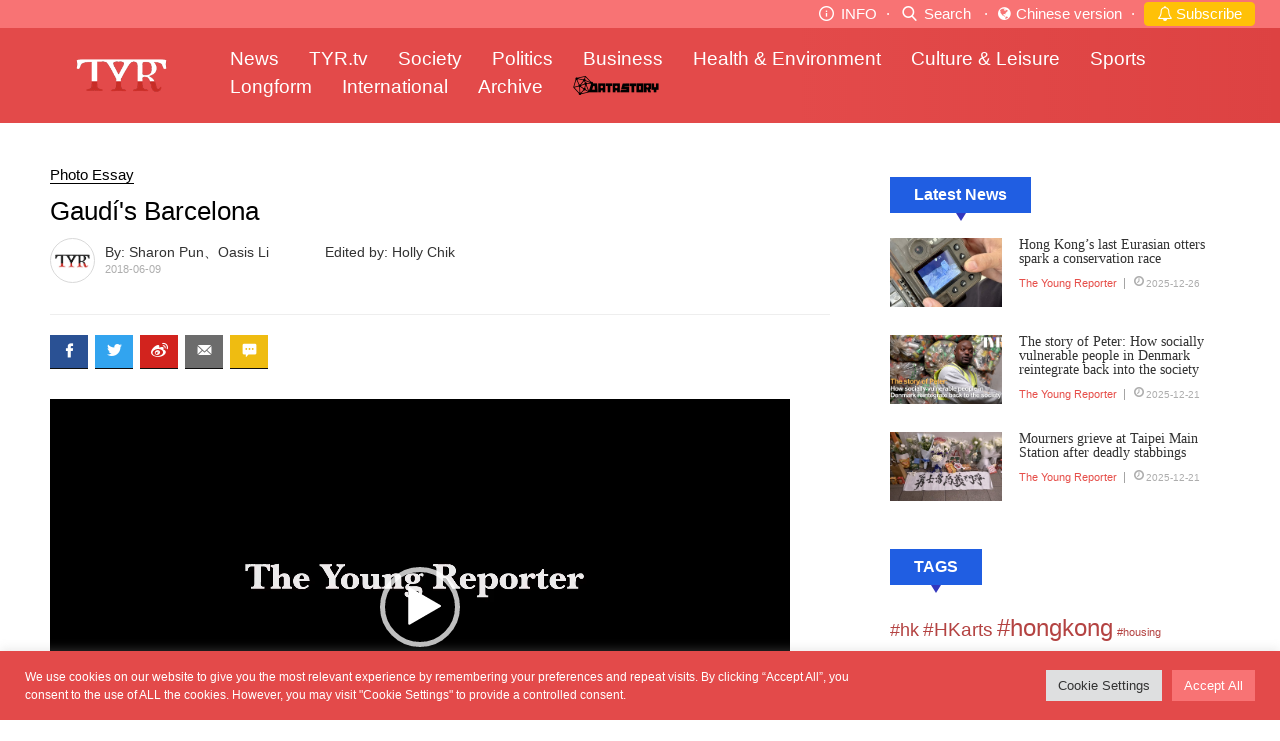

--- FILE ---
content_type: text/html; charset=UTF-8
request_url: https://tyr-jour.hkbu.edu.hk/2018/06/09/gaudis-barcelona/
body_size: 21628
content:
<!DOCTYPE html>
<html lang="en-US" class="no-js no-svg">
<head>
<meta charset="UTF-8">
<meta http-equiv="Content-Type" content="text/html; charset=UTF-8" />
<meta name="viewport" content="width=device-width, initial-scale=1, minimum-scale=1.0, maximum-scale=1.0, user-scalable=no, minimal-ui" />

<script>(function(html){html.className = html.className.replace(/\bno-js\b/,'js')})(document.documentElement);</script>
<title>Gaudí&#8217;s Barcelona &#8211; The Young Reporter</title>
<meta name='robots' content='max-image-preview:large' />
<link rel='dns-prefetch' href='//cdn.jsdelivr.net' />
<link rel='dns-prefetch' href='//s.w.org' />
<link rel="alternate" type="application/rss+xml" title="The Young Reporter &raquo; Feed" href="https://tyr-jour.hkbu.edu.hk/feed/" />
<link rel="alternate" type="application/rss+xml" title="The Young Reporter &raquo; Comments Feed" href="https://tyr-jour.hkbu.edu.hk/comments/feed/" />
<link rel="alternate" type="application/rss+xml" title="The Young Reporter &raquo; Gaudí&#039;s Barcelona Comments Feed" href="https://tyr-jour.hkbu.edu.hk/2018/06/09/gaudis-barcelona/feed/" />
		<script type="text/javascript">
			window._wpemojiSettings = {"baseUrl":"https:\/\/s.w.org\/images\/core\/emoji\/13.1.0\/72x72\/","ext":".png","svgUrl":"https:\/\/s.w.org\/images\/core\/emoji\/13.1.0\/svg\/","svgExt":".svg","source":{"concatemoji":"https:\/\/tyr-jour.hkbu.edu.hk\/wp-includes\/js\/wp-emoji-release.min.js?ver=5.8.4"}};
			!function(e,a,t){var n,r,o,i=a.createElement("canvas"),p=i.getContext&&i.getContext("2d");function s(e,t){var a=String.fromCharCode;p.clearRect(0,0,i.width,i.height),p.fillText(a.apply(this,e),0,0);e=i.toDataURL();return p.clearRect(0,0,i.width,i.height),p.fillText(a.apply(this,t),0,0),e===i.toDataURL()}function c(e){var t=a.createElement("script");t.src=e,t.defer=t.type="text/javascript",a.getElementsByTagName("head")[0].appendChild(t)}for(o=Array("flag","emoji"),t.supports={everything:!0,everythingExceptFlag:!0},r=0;r<o.length;r++)t.supports[o[r]]=function(e){if(!p||!p.fillText)return!1;switch(p.textBaseline="top",p.font="600 32px Arial",e){case"flag":return s([127987,65039,8205,9895,65039],[127987,65039,8203,9895,65039])?!1:!s([55356,56826,55356,56819],[55356,56826,8203,55356,56819])&&!s([55356,57332,56128,56423,56128,56418,56128,56421,56128,56430,56128,56423,56128,56447],[55356,57332,8203,56128,56423,8203,56128,56418,8203,56128,56421,8203,56128,56430,8203,56128,56423,8203,56128,56447]);case"emoji":return!s([10084,65039,8205,55357,56613],[10084,65039,8203,55357,56613])}return!1}(o[r]),t.supports.everything=t.supports.everything&&t.supports[o[r]],"flag"!==o[r]&&(t.supports.everythingExceptFlag=t.supports.everythingExceptFlag&&t.supports[o[r]]);t.supports.everythingExceptFlag=t.supports.everythingExceptFlag&&!t.supports.flag,t.DOMReady=!1,t.readyCallback=function(){t.DOMReady=!0},t.supports.everything||(n=function(){t.readyCallback()},a.addEventListener?(a.addEventListener("DOMContentLoaded",n,!1),e.addEventListener("load",n,!1)):(e.attachEvent("onload",n),a.attachEvent("onreadystatechange",function(){"complete"===a.readyState&&t.readyCallback()})),(n=t.source||{}).concatemoji?c(n.concatemoji):n.wpemoji&&n.twemoji&&(c(n.twemoji),c(n.wpemoji)))}(window,document,window._wpemojiSettings);
		</script>
		<style type="text/css">
img.wp-smiley,
img.emoji {
	display: inline !important;
	border: none !important;
	box-shadow: none !important;
	height: 1em !important;
	width: 1em !important;
	margin: 0 .07em !important;
	vertical-align: -0.1em !important;
	background: none !important;
	padding: 0 !important;
}
</style>
	<link rel='stylesheet' id='wp-block-library-css'  href='https://tyr-jour.hkbu.edu.hk/wp-includes/css/dist/block-library/style.min.css?ver=5.8.4' type='text/css' media='all' />
<link rel='stylesheet' id='wp-components-css'  href='https://tyr-jour.hkbu.edu.hk/wp-includes/css/dist/components/style.min.css?ver=5.8.4' type='text/css' media='all' />
<link rel='stylesheet' id='wp-block-editor-css'  href='https://tyr-jour.hkbu.edu.hk/wp-includes/css/dist/block-editor/style.min.css?ver=5.8.4' type='text/css' media='all' />
<link rel='stylesheet' id='wp-nux-css'  href='https://tyr-jour.hkbu.edu.hk/wp-includes/css/dist/nux/style.min.css?ver=5.8.4' type='text/css' media='all' />
<link rel='stylesheet' id='wp-reusable-blocks-css'  href='https://tyr-jour.hkbu.edu.hk/wp-includes/css/dist/reusable-blocks/style.min.css?ver=5.8.4' type='text/css' media='all' />
<link rel='stylesheet' id='wp-editor-css'  href='https://tyr-jour.hkbu.edu.hk/wp-includes/css/dist/editor/style.min.css?ver=5.8.4' type='text/css' media='all' />
<link rel='stylesheet' id='ichart_block-cgb-style-css-css'  href='https://tyr-jour.hkbu.edu.hk/wp-content/plugins/ichart/gutenberg/ichart-block/dist/blocks.style.build.css?ver=5.8.4' type='text/css' media='all' />
<link rel='stylesheet' id='cptch_stylesheet-css'  href='https://tyr-jour.hkbu.edu.hk/wp-content/plugins/captcha/css/front_end_style.css?ver=4.4.5' type='text/css' media='all' />
<link rel='stylesheet' id='dashicons-css'  href='https://tyr-jour.hkbu.edu.hk/wp-includes/css/dashicons.min.css?ver=5.8.4' type='text/css' media='all' />
<link rel='stylesheet' id='cptch_desktop_style-css'  href='https://tyr-jour.hkbu.edu.hk/wp-content/plugins/captcha/css/desktop_style.css?ver=4.4.5' type='text/css' media='all' />
<link rel='stylesheet' id='cookie-law-info-css'  href='https://tyr-jour.hkbu.edu.hk/wp-content/plugins/cookie-law-info/public/css/cookie-law-info-public.css?ver=2.0.8' type='text/css' media='all' />
<link rel='stylesheet' id='cookie-law-info-gdpr-css'  href='https://tyr-jour.hkbu.edu.hk/wp-content/plugins/cookie-law-info/public/css/cookie-law-info-gdpr.css?ver=2.0.8' type='text/css' media='all' />
<link rel='stylesheet' id='qcldichartcovid_style-css'  href='https://tyr-jour.hkbu.edu.hk/wp-content/plugins/ichart/inc/covid19/assets/style.css?ver=1.0.1' type='text/css' media='all' />
<link rel='stylesheet' id='main-styles-css'  href='https://tyr-jour.hkbu.edu.hk/wp-content/themes/BUJLAB/style.css?ver=1658125832' type='text/css' media='' />
<link rel='stylesheet' id='buj-all-css-css'  href='https://tyr-jour.hkbu.edu.hk/wp-content/themes/BUJLAB/dist/all.css?ver=1658125832' type='text/css' media='' />
<link rel='stylesheet' id='buj-slick-css-css'  href='//cdn.jsdelivr.net/jquery.slick/1.6.0/slick.css?ver=5.8.4' type='text/css' media='all' />
<link rel='stylesheet' id='tablepress-default-css'  href='https://tyr-jour.hkbu.edu.hk/wp-content/plugins/tablepress/css/default.min.css?ver=1.14' type='text/css' media='all' />
<style id='tablepress-default-inline-css' type='text/css'>
.tablepress-id-2 .row-2 td{background-color:red}
</style>
<script type='text/javascript' src='https://tyr-jour.hkbu.edu.hk/wp-includes/js/jquery/jquery.min.js?ver=3.6.0' id='jquery-core-js'></script>
<script type='text/javascript' src='https://tyr-jour.hkbu.edu.hk/wp-includes/js/jquery/jquery-migrate.min.js?ver=3.3.2' id='jquery-migrate-js'></script>
<script type='text/javascript' id='cookie-law-info-js-extra'>
/* <![CDATA[ */
var Cli_Data = {"nn_cookie_ids":[],"cookielist":[],"non_necessary_cookies":[],"ccpaEnabled":"","ccpaRegionBased":"","ccpaBarEnabled":"","strictlyEnabled":["necessary","obligatoire"],"ccpaType":"gdpr","js_blocking":"1","custom_integration":"","triggerDomRefresh":"","secure_cookies":""};
var cli_cookiebar_settings = {"animate_speed_hide":"500","animate_speed_show":"500","background":"#e34a4a","border":"#b1a6a6c2","border_on":"","button_1_button_colour":"#61a229","button_1_button_hover":"#4e8221","button_1_link_colour":"#fff","button_1_as_button":"1","button_1_new_win":"","button_2_button_colour":"#333","button_2_button_hover":"#292929","button_2_link_colour":"#444","button_2_as_button":"","button_2_hidebar":"","button_3_button_colour":"#dedfe0","button_3_button_hover":"#b2b2b3","button_3_link_colour":"#333333","button_3_as_button":"1","button_3_new_win":"","button_4_button_colour":"#dedfe0","button_4_button_hover":"#b2b2b3","button_4_link_colour":"#333333","button_4_as_button":"1","button_7_button_colour":"#f87374","button_7_button_hover":"#c65c5d","button_7_link_colour":"#fff","button_7_as_button":"1","button_7_new_win":"","font_family":"inherit","header_fix":"","notify_animate_hide":"1","notify_animate_show":"","notify_div_id":"#cookie-law-info-bar","notify_position_horizontal":"right","notify_position_vertical":"bottom","scroll_close":"","scroll_close_reload":"","accept_close_reload":"","reject_close_reload":"","showagain_tab":"","showagain_background":"#fff","showagain_border":"#000","showagain_div_id":"#cookie-law-info-again","showagain_x_position":"100px","text":"#ffffff","show_once_yn":"","show_once":"10000","logging_on":"","as_popup":"","popup_overlay":"1","bar_heading_text":"","cookie_bar_as":"banner","popup_showagain_position":"bottom-right","widget_position":"left"};
var log_object = {"ajax_url":"https:\/\/tyr-jour.hkbu.edu.hk\/wp-admin\/admin-ajax.php"};
/* ]]> */
</script>
<script type='text/javascript' src='https://tyr-jour.hkbu.edu.hk/wp-content/plugins/cookie-law-info/public/js/cookie-law-info-public.js?ver=2.0.8' id='cookie-law-info-js'></script>
<script type='text/javascript' src='https://tyr-jour.hkbu.edu.hk/wp-content/plugins/ichart//assets/js/chart.js?ver=5.8.4' id='ichart-chart-js-js'></script>
<script type='text/javascript' src='https://tyr-jour.hkbu.edu.hk/wp-content/plugins/ichart//assets/js/chartjs-plugin-deferred.js?ver=5.8.4' id='ichart-plugin-deferred-js'></script>
<script type='text/javascript' src='https://tyr-jour.hkbu.edu.hk/wp-content/themes/BUJLAB/js/jquery.dotdotdot.min.js?ver=5.8.4' id='buj-dotdotdot-js-js'></script>
<script type='text/javascript' src='https://tyr-jour.hkbu.edu.hk/wp-content/themes/BUJLAB/js/slick.min.js?ver=5.8.4' id='buj-slick-js-js'></script>
<script type='text/javascript' src='https://tyr-jour.hkbu.edu.hk/wp-content/themes/BUJLAB/js/all.js?ver=5.8.4' id='buj-all-js-js'></script>
<!-- OG: 2.9.5 -->
<meta property="og:image" content="https://tyr-jour.hkbu.edu.hk/wp-content/uploads/2018/06/13.jpg" /><meta property="og:image:secure_url" content="https://tyr-jour.hkbu.edu.hk/wp-content/uploads/2018/06/13.jpg" /><meta property="og:image:width" content="5185" /><meta property="og:image:height" content="3457" /><meta property="og:image:alt" content="Looking up into the sky are eighteen towers of Sagrada Família, brimming with hierarchically stratified Christian symbolism. The central one is the tower of Jesus Christ at 172.5 metres tall and it will be surrounded by four towers of evangelists and their Gospels which are expected to reach 135 metres high. Another tower of the Virgin Mary, crowned by a star, is located over the apse reaching 138 metres in height. And remaining twelve bell towers stands 100 metres high, representing twelve apostles who witnessed words and deeds of Jesus." /><meta property="og:image:type" content="image/jpeg" /><meta property="og:video" content="https://tyr-jour.hkbu.edu.hk/wp-content/uploads/2018/06/donedonedonedone.m4v" /><meta property="og:video:type" content="video/mp4" /><meta property="og:description" content="Sagrada Família is kind of hard to miss in Barcelona, not only because of its height and size, but it is unusual to see a seemingly old building constantly surrounded by construction cranes. On the day of visit, tourists craned their necks to gawk at the spire, some with the ice-cream they just bought from..." /><meta property="og:type" content="article" /><meta property="og:locale" content="en_US" /><meta property="og:site_name" content="The Young Reporter" /><meta property="og:title" content="Gaudí&#039;s Barcelona" /><meta property="og:url" content="https://tyr-jour.hkbu.edu.hk/2018/06/09/gaudis-barcelona/" /><meta property="og:updated_time" content="2018-06-09T00:54:14+08:00" /><meta property="og:rich_attachment" content="1" /><meta property="article:published_time" content="2018-06-08T16:44:44+00:00" /><meta property="article:modified_time" content="2018-06-08T16:54:14+00:00" /><meta property="article:author" content="https://tyr-jour.hkbu.edu.hk/author/pun-wing-suet/" /><meta property="article:section" content="Culture &amp; Leisure" /><meta property="article:section" content="International" /><meta property="article:section" content="Photo Essay" /><meta property="article:section" content="The Young Reporter" /><meta property="article:section" content="TOP STORIES" /><meta property="twitter:partner" content="ogwp" /><meta property="twitter:card" content="summary_large_image" /><meta property="twitter:image" content="https://tyr-jour.hkbu.edu.hk/wp-content/uploads/2018/06/13.jpg" /><meta property="twitter:title" content="Gaudí&#039;s Barcelona" /><meta property="twitter:description" content="Sagrada Família is kind of hard to miss in Barcelona, not only because of its height and size, but it is unusual to see a seemingly old building constantly surrounded by construction cranes. On the day of visit, tourists craned their necks to gawk at the spire, some with the ice-cream they just..." /><meta property="twitter:url" content="https://tyr-jour.hkbu.edu.hk/2018/06/09/gaudis-barcelona/" /><meta itemprop="image" content="https://tyr-jour.hkbu.edu.hk/wp-content/uploads/2018/06/13.jpg" /><meta itemprop="name" content="Gaudí&#039;s Barcelona" /><meta itemprop="headline" content="Gaudí&#039;s Barcelona" /><meta itemprop="description" content="Sagrada Família is kind of hard to miss in Barcelona, not only because of its height and size, but it is unusual to see a seemingly old building constantly surrounded by construction cranes. On the day of visit, tourists craned their necks to gawk at the spire, some with the ice-cream they just bought from..." /><meta itemprop="datePublished" content="2018-06-08" /><meta itemprop="dateModified" content="2018-06-08T16:54:14+00:00" /><meta itemprop="author" content="Sharon Pun" /><meta property="profile:first_name" content="潘詠雪" /><meta property="profile:username" content="Sharon Pun" /><!-- /OG -->
<link rel="https://api.w.org/" href="https://tyr-jour.hkbu.edu.hk/wp-json/" /><link rel="alternate" type="application/json" href="https://tyr-jour.hkbu.edu.hk/wp-json/wp/v2/posts/6303" /><link rel="EditURI" type="application/rsd+xml" title="RSD" href="https://tyr-jour.hkbu.edu.hk/xmlrpc.php?rsd" />
<link rel="wlwmanifest" type="application/wlwmanifest+xml" href="https://tyr-jour.hkbu.edu.hk/wp-includes/wlwmanifest.xml" /> 
<meta name="generator" content="WordPress 5.8.4" />
<link rel="canonical" href="https://tyr-jour.hkbu.edu.hk/2018/06/09/gaudis-barcelona/" />
<link rel='shortlink' href='https://tyr-jour.hkbu.edu.hk/?p=6303' />
<link rel="alternate" type="application/json+oembed" href="https://tyr-jour.hkbu.edu.hk/wp-json/oembed/1.0/embed?url=https%3A%2F%2Ftyr-jour.hkbu.edu.hk%2F2018%2F06%2F09%2Fgaudis-barcelona%2F" />
<link rel="alternate" type="text/xml+oembed" href="https://tyr-jour.hkbu.edu.hk/wp-json/oembed/1.0/embed?url=https%3A%2F%2Ftyr-jour.hkbu.edu.hk%2F2018%2F06%2F09%2Fgaudis-barcelona%2F&#038;format=xml" />
<script type="text/javascript">
	           var ajaxurl = "https://tyr-jour.hkbu.edu.hk/wp-admin/admin-ajax.php";
	         </script><link rel="pingback" href="https://tyr-jour.hkbu.edu.hk/xmlrpc.php">
<link rel="icon" href="https://tyr-jour.hkbu.edu.hk/wp-content/uploads/2021/08/tyr-150x150.jpg" sizes="32x32" />
<link rel="icon" href="https://tyr-jour.hkbu.edu.hk/wp-content/uploads/2021/08/tyr.jpg" sizes="192x192" />
<link rel="apple-touch-icon" href="https://tyr-jour.hkbu.edu.hk/wp-content/uploads/2021/08/tyr.jpg" />
<meta name="msapplication-TileImage" content="https://tyr-jour.hkbu.edu.hk/wp-content/uploads/2021/08/tyr.jpg" />
<link rel="stylesheet" href="https://cdnjs.cloudflare.com/ajax/libs/font-awesome/4.7.0/css/font-awesome.min.css">
<style>
#publications{display:none}
#publication {
    background: #e3e9ee;
}
#publication h2 {
    border-bottom: 4px solid #f0f0f0;
}
#publication .box {
    position: relative;
    box-sizing: border-box;
}
#publication .box p {
    color: #6a6e71;
}
#publication .btn-wrapper a {
    display: inline-block;
    color: #fff;
    text-align: center;
    border-radius: 8%}
#publication .fb-btn {
    background: #2a5194;
}
#publication .email-btn {
    background: #cf382c;
}
#publication .ig-btn {
    background-color: #e24c52;
}
@media (min-width:768px) {
    #publication h2 {
    font-size: 20px;
    margin: 0 25px 20px;
}
#publication h3 {
    font-size: 16px;
    margin-bottom: 10px;
}
#publication h3:before {
    content: '《'}
#publication h3:after {
    content: '》'}
#publication .boxes {
    display: table;
    width: 100%}
#publication .boxes .row {
    margin-bottom: 20px;
}
#publication .box {
    width: 25%;
    height: 100%;
    display: table-cell;
    text-align: center;
    padding-bottom: 40px;
}
#publication .box p {
    font-size: 12px;
    line-height: 17px;
}
#publication .box-content p {
    padding: 0 6%}
#publication .container {
    max-width: 1140px;
    margin: 0 auto;
    padding: 38px 20px 55px;
}
#publication .circle-icon {
    margin: 0 auto 15px;
    width: 150px;
    height: 150px;
}
#publication .btn-wrapper {
    position: absolute;
    bottom: 0;
    left: 0;
    right: 0;
}
#publication .btn-wrapper a {
    width: 40px;
    height: 40px;
    line-height: 40px;
    font-size: 23px;
    margin: 0 7px;
}
}@media (max-width:767px) {
    #publication h2 {
    text-align: center;
    font-size: 17px;
    margin-bottom: 23px;
    padding-bottom: 4px;
}
#publication h3 {
    font-size: 15px;
    margin-bottom: 5px;
    position: relative;
    padding-right: 20px;
}
#publication .container {
    padding: 25px 20px 0;
}
#publication .boxes {
    padding: 0 7px;
}
#publication .box {
    min-height: 105px;
    position: relative;
    margin-bottom: 30px;
}
#publication .box-content {
    padding-left: 117px;
}
#publication .box-content p {
    font-size: 12px;
    line-height: 16px;
    margin-bottom: 8px;
}
#publication .circle-icon {
    position: absolute;
    left: 0;
    top: 50%;
    margin-top: -52.5px;
    width: 105px;
    height: 105px;
}
#publication .icon-arrow-bold-right {
    color: #8c8d8f;
    font-size: 11px;
    position: absolute;
    right: 0;
    top: 50%;
    margin-top: -9.5px;
}
#publication .btn-wrapper {
    text-align: left;
}
#publication .btn-wrapper a {
    width: 28px;
    height: 28px;
    line-height: 28px;
    margin-right: 8px;
}
@media screen and (min-width: 1024px) {
	#header nav a {font-size: 18px; float: left; padding-right: 25px;}
}
@media (min-width: 768px)
body.category .news-container {
	padding-left: initial !important;
}
</style>
</head>

<!-- Google tag (gtag.js) -->
<script async src="https://www.googletagmanager.com/gtag/js?id=G-2KW516NLS4"></script>
<script>
  window.dataLayer = window.dataLayer || [];
  function gtag(){dataLayer.push(arguments);}
  gtag('js', new Date());

  gtag('config', 'G-2KW516NLS4');
</script>

<body class="post-template-default single single-post postid-6303 single-format-standard wp-custom-logo news_details theme-red">
<style>
.header-top{text-align: right; background-color: #f87374; padding: 2px 25px; z-index: 5;font-size: 15px !important; }
#header {z-index: 4;}
#search-bar{max-width:120px}
.divider_dot{color: #fff; margin: 0 10px; color:#fff !important; margin: 0 5px;}

.btnn {
	line-height: 22px;
    display: inline-block;
    color: #212529;
    text-align: center;
    text-decoration: none;
    cursor: pointer;
    -webkit-user-select: none;
    -moz-user-select: none;
    user-select: none;
    background-color: transparent;
    border: 1px solid transparent;
    padding: .0rem .75rem;
    border-radius: .25rem;
    transition: color .15s ease-in-out,background-color .15s ease-in-out,border-color .15s ease-in-out,box-shadow .15s ease-in-out;
}
.btn-warning {
    color: #000;
    background-color: #ffc107;
    border-color: #ffc107;
}

@media (max-width: 1023px){
	.header-top{ padding: 2px 5px;}
	#header {top:24px; padding: 10px 20px; height: 55px;}
	.divider_dot{margin:0px;}
	.header-top{position:fixed; top:0; left:0; right:0; font-size: 12px !important; }
	body{margin-top: 78px;}
	#search-bar{max-width:100px}
	#header nav {top:55px}
	#header .menu-btn {float: right; font-size: 22px; padding: 5px 0;}	
	.btnn{	line-height: 18px;}
}
@media (max-width: 767px){
	.header-top{ font-size: 11px !important; }
}
</style>

<div class="header-top">
	<!-- 1 -->
	<a href="#" onclick="ScrollTo('#publication')" class="icon-btn info-btn desktop-only-header" style="color:#fff">
		<i class="icon icon-info"></i>
		INFO
	</a>
	<span class="divider_dot desktop-only-header">·</span>
	
	<!-- 2 -->
	<a href="#" class="icon-btn search-btn" style="color:#fff">
		<i class="icon icon-search"></i>
		Search
	</a>
	<a href="#" class="icon-btn search-bar" style="display: inline-block;">
				
		<form class="" action="https://tyr-jour.hkbu.edu.hk" method="get">
			<input style="display:none;max-width:120px;" id="search-bar" name="s" type="text" value=""/>
				
			<input name="token" type="hidden" value="262073cf37f12e8646c4751b6ebbdee2"/>
		</form>
	</a>
	<span class="divider_dot">·</span>
	
	
	<!-- 4 -->
	<a href="http://spyan-jour.hkbu.edu.hk/" class="icon-btn" style=" color:#fff !important">
		<i class="fa fa-globe new-icon" aria-hidden="true" style="margin:1px; color:#fff"></i>
		Chinese version
	</a>
	<span class="divider_dot">·</span>
	<!-- 3 -->
	<a href="http://tyr-jour.hkbu.edu.hk/subscribe/" class="icon-btn btnn btn-warning" style="color:#fff !important">
		<i class="fa fa-bell-o new-icon" aria-hidden="true"></i>
		Subscribe
	</a>
		
</div>

<div id="header">
	<a href="#" class="menu-btn mobile-only-header">
		<i class="icon icon-menu"></i><i class="icon icon-close"></i>
	</a>
	
	<a href="https://tyr-jour.hkbu.edu.hk" class="logo"><img src="https://tyr-jour.hkbu.edu.hk/wp-content/uploads/2017/04/tyr-white.png"></a>
	
	<nav class="cf">
					<a href="https://tyr-jour.hkbu.edu.hk/category/news/">News</a>
					<a href="https://tyr-jour.hkbu.edu.hk/category/tyr-tv/">TYR.tv</a>
					<a href="https://tyr-jour.hkbu.edu.hk/category/society/">Society</a>
					<a href="https://tyr-jour.hkbu.edu.hk/category/politics/">Politics</a>
					<a href="https://tyr-jour.hkbu.edu.hk/category/business/">Business</a>
					<a href="https://tyr-jour.hkbu.edu.hk/category/health-environment/">Health &amp; Environment</a>
					<a href="https://tyr-jour.hkbu.edu.hk/category/culture-leisure/">Culture &amp; Leisure</a>
					<a href="https://tyr-jour.hkbu.edu.hk/category/sports/">Sports</a>
					<a href="https://tyr-jour.hkbu.edu.hk/honours-project/">Longform</a>
					<a href="https://tyr-jour.hkbu.edu.hk/category/international/">International</a>
					<a href="https://tyr-jour.hkbu.edu.hk/category/past/">Archive</a>
					<a href="https://datastory.hkbu.edu.hk/"><img src="https://tyr-jour.hkbu.edu.hk/wp-content/uploads/2021/02/datastory_logo-1.png"></a>
			</nav>
	
</div>



<div id="header-bg"></div>

<div id="page" class="site">

<div class="page-container cf">
	<div class="page-content cf">
		

<section class="entry-header cf post-6303 post type-post status-publish format-standard has-post-thumbnail hentry category-culture-leisure category-international category-photo-essay category-tyr category-top-stories">
	<p class="news-cate"><span><a  href=" https://tyr-jour.hkbu.edu.hk/category/photo-essay/ ">Photo Essay</a></span></p>
	<h1 class="entry-title">Gaudí's Barcelona</h1>	<div class="entry-desc">
		<div class="circle-icon" style="background-image:url('https://tyr-jour.hkbu.edu.hk/wp-content/plugins/buj-post-meta/images/tyr.jpg')"></div>
		<ul class="entry-info">
			<li><span style="border:none;">By: Sharon Pun、Oasis Li</span><span style="display:inline-block; width:5%; max-width:50px;"></span><span style="border:none;">Edited by: Holly Chik</span></li>
			<li><small>2018-06-09</small></li>
		</ul>
	</div>
</section>
<section class="entry-content cf">
	<ul id="social-bar" class="cf">
		<li><a href="#" class="facebook social-btn" data-type="fb"><i class="icon icon-facebook"></i></a></li>
		<li><a href="#" class="twitter social-btn" data-type="twitter"><i class="icon icon-twitter"></i></a></li>
		<li><a href="#" class="weibo social-btn" data-type="weibo"><i class="icon icon-weibo"></i></a></li>
		<li class="mobile-only"><a href="#" class="whatsapp social-btn" data-type="whatsapp"><i class="icon icon-whatsapp"></i></a></li>
		<li><a href="#" class="email social-btn" data-type="email"><i class="icon icon-email"></i></a></li>
		<li><a href="#" class="comment" onclick="ScrollTo('#comments')"><i class="icon icon-comment"></i></a></li>
	</ul>
	<div class="like-btn">
		<div class="fb-like" data-href="https://tyr-jour.hkbu.edu.hk/2018/06/09/gaudis-barcelona/" data-layout="button_count" data-action="like" data-show-faces="true" data-share="true"></div>
	</div>
	<div style="width: 740px;" class="wp-video"><!--[if lt IE 9]><script>document.createElement('video');</script><![endif]-->
<video class="wp-video-shortcode" id="video-6303-1" width="740" height="420" preload="metadata" controls="controls"><source type="video/mp4" src="https://tyr-jour.hkbu.edu.hk/wp-content/uploads/2018/06/donedonedonedone.m4v?_=1" /><a href="https://tyr-jour.hkbu.edu.hk/wp-content/uploads/2018/06/donedonedonedone.m4v">https://tyr-jour.hkbu.edu.hk/wp-content/uploads/2018/06/donedonedonedone.m4v</a></video></div>
<p><span style="font-weight: 400;">Sagrada Família is kind of hard to miss in Barcelona, not only because of its height and size, but it is unusual to see a seemingly old building constantly surrounded by construction cranes. </span></p>
<p><span style="font-weight: 400;">On the day of visit, tourists craned their necks to gawk at the spire, some with the ice-cream they just bought from one of the mant vendors dripping down their front as they gawked at the spires.  Other posed as the crucified Christ outside the main doors. Unlike most crucifixes, the Jesus figure on this one stares down at an angle, almost as if he is flying. </span></p>
<p><span style="font-weight: 400;">Such unconventional and sometimes over decorated designs are iconic of the Catalan architect, Antoni Gaudí (1852-1926). His work defines </span><a href="https://en.wikipedia.org/wiki/Modernisme"><span style="font-weight: 400;">Catalan Modernism</span></a><span style="font-weight: 400;">. Between 1984 to 2005, seven of his masterpieces w</span><span style="font-weight: 400;">ere listed as </span><a href="https://en.wikipedia.org/wiki/World_Heritage_Site"><span style="font-weight: 400;">World Heritage Sites</span></a><span style="font-weight: 400;"> by </span><a href="https://en.wikipedia.org/wiki/UNESCO"><span style="font-weight: 400;">UNESCO</span></a><span style="font-weight: 400;">, including Casa Batlló, Park Güell and the unfinished basilica, Sagrada Família.</span></p>
<p><span style="font-weight: 400;">More than six million tourists visited Spain in April, according to the country’s </span><a href="http://www.ine.es/dyngs/INEbase/en/operacion.htm?c=Estadistica_C&amp;cid=1254736176996&amp;menu=ultiDatos&amp;idp=1254735576863"><span style="font-weight: 400;">government data</span></a><span style="font-weight: 400;">, and Sagrada Família alone drew </span><a href="https://www.barcelona-tourist-guide.com/en/albums-en/gaudi-sagrada-familia/index.html"><span style="font-weight: 400;">more than three million people</span></a><span style="font-weight: 400;">. </span></p>
<p><span style="font-weight: 400;"><a href="https://www.statista.com/statistics/457335/barcelona-s-most-visited-tourist-attractions-spain/">A survey by Statista</a> indicates that other masterpieces by Gaudí, including Park Guell, La Pedrera and Casa Batlló also rank among the top destinations.</span></p>
<figure id="attachment_6306" aria-describedby="caption-attachment-6306" style="width: 5185px" class="wp-caption alignnone"><img loading="lazy" class="size-full wp-image-6306" src="https://tyr-jour.hkbu.edu.hk/wp-content/uploads/2018/06/1-1.jpg" alt="" width="5185" height="3457" srcset="https://tyr-jour.hkbu.edu.hk/wp-content/uploads/2018/06/1-1.jpg 5185w, https://tyr-jour.hkbu.edu.hk/wp-content/uploads/2018/06/1-1-300x200.jpg 300w, https://tyr-jour.hkbu.edu.hk/wp-content/uploads/2018/06/1-1-768x512.jpg 768w, https://tyr-jour.hkbu.edu.hk/wp-content/uploads/2018/06/1-1-1024x683.jpg 1024w" sizes="(max-width: 706px) 89vw, (max-width: 767px) 82vw, 740px" /><figcaption id="caption-attachment-6306" class="wp-caption-text">Born in Catalonia, Gaudí was fond of observing the nature in his childhood, which gave him rich inspirations in architectural design afterwards.</figcaption></figure>
<p><span style="font-weight: 400;">In 1877, Gaudí designed his first building, Casa Vicens, under the commission of a merchant Manuel Vicens, on Passeig de Gràcia, Barcelona. Further down the boulevard stands Casa Batlló with its colourful mosaic and dragon-like balconies. The line for tickets to these building may be long, but many more people pose for selfies outside. Visiting everyone of these Gaudí site in the city will set you back more than 100 euros ($923).</span></p>
<p><span style="font-weight: 400;">Gaudí conceived those richly sophisticated columns, vaults and other geometric structures abstracted from "</span><a href="http://www.azquotes.com/quote/730882"><span style="font-weight: 400;">the Great Book of Nature</span></a><span style="font-weight: 400;">." </span><a href="http://www.azquotes.com/quote/1366243"><span style="font-weight: 400;">He once said</span></a><span style="font-weight: 400;">,</span><span style="font-weight: 400;"> "The line belongs to human beings, and the curve belongs to God." </span><a href="http://www.azquotes.com/quote/944976"><span style="font-weight: 400;">Gaudí noticed that</span></a><span style="font-weight: 400;"> there are no pure straight line in the nature. </span><span style="font-weight: 400;">Therefore,</span> <span style="font-weight: 400;"> almost no straight lines can be found in his work and most of them are formed by vibrant curves and organic objects. That’s the reason why visitors can see sloping trunk-shaped columns at Park Guell, the balcony railings that take the shape of mask at Casa Batlló, and snell-shell-like spiral staircase at Sagrada Família.</span></p>
<p><span style="font-weight: 400;">On 7 June 1926, after his daily work at the Sagrada Família, Gaudí was hit by a steer tram and lost consciousness when he was on his way to the Sant Felip Neri church for prayer and confession as usual. After his death, the people of Barcelona generally regarded Gaudí as the saint of the city. And </span><a href="http://www.sacredarchitecture.org/articles/antoni_gaudi_gods_architect/"><span style="font-weight: 400;">the director of the Museum of the Barcelona Archdiocese wrote an article hailing Gaudí as "God’s Architect,"</span></a><span style="font-weight: 400;"> which was widely circulated afterwards. Since 1992 when the Association for </span><a href="http://www.gaudiclub.com/ingles/i_links/i_beat9.asp"><span style="font-weight: 400;">the Beatification of Antoni Gaudí</span></a><span style="font-weight: 400;"> was constituted, there were rising voices that called for his</span><a href="https://en.wikipedia.org/wiki/Beatification"><span style="font-weight: 400;"> beatification</span></a><span style="font-weight: 400;">, however, yet to be confirmed.</span></p>
<figure id="attachment_6307" aria-describedby="caption-attachment-6307" style="width: 5185px" class="wp-caption alignnone"><img loading="lazy" class="size-full wp-image-6307" src="https://tyr-jour.hkbu.edu.hk/wp-content/uploads/2018/06/2-1.jpg" alt="" width="5185" height="3457" srcset="https://tyr-jour.hkbu.edu.hk/wp-content/uploads/2018/06/2-1.jpg 5185w, https://tyr-jour.hkbu.edu.hk/wp-content/uploads/2018/06/2-1-300x200.jpg 300w, https://tyr-jour.hkbu.edu.hk/wp-content/uploads/2018/06/2-1-768x512.jpg 768w, https://tyr-jour.hkbu.edu.hk/wp-content/uploads/2018/06/2-1-1024x683.jpg 1024w" sizes="(max-width: 706px) 89vw, (max-width: 767px) 82vw, 740px" /><figcaption id="caption-attachment-6307" class="wp-caption-text">Casa Batlló was renovated by Gaudí between 1904 and 1906.</figcaption></figure>
<p><span style="font-weight: 400;">Casa Batlló, located on </span><a href="https://en.wikipedia.org/wiki/Passeig_de_Gr%C3%A0cia,_Barcelona"><span style="font-weight: 400;">Passeig de Gràcia</span></a><span style="font-weight: 400;">, was renovated by Gaudí between 1904 and 1906. In 1995, more than 2,500 square meters was opened to the public by its current owners for various functions such as corporate event, cocktail dinner or wedding. Over the past decades, rooms at Casa Batlló have been in demand for important events in the city.</span></p>
<p><span style="font-weight: 400;">According to</span><a href="https://www.casabatllo.es/en/saint-georges-day/"><span style="font-weight: 400;"> the official website of Casa Batlló</span></a><span style="font-weight: 400;">, the architecture is intimately connected with the legend of </span><a href="https://en.wikipedia.org/wiki/Saint_George"><span style="font-weight: 400;">Saint George</span></a><span style="font-weight: 400;">, the patron saint of Catalonia, who killed the wrathful dragon with his spear to save the princess and her people.</span></p>
<p><span style="font-weight: 400;">The ridge against the façade resembles a dragon’s backbone. Those ceramic tiles covered on the roof are dragons’ varying scales that initially turquoise on the right side, where the head begins, turn marine blue and violet in the middle, then gradually turn peach red on the left side due to the wound.</span></p>
<p><span style="font-weight: 400;">The tower, perched on the bloody side, symbolises George’s spear that pierces the dragon. It is crowned with a four-armed cross decorated with monograms of Jesus Christ (JHS), Virgin Mary (M) and Saint Joseph (JHP), outpouring Gaudí’s religiosity.</span></p>
<figure id="attachment_6308" aria-describedby="caption-attachment-6308" style="width: 5185px" class="wp-caption alignnone"><img loading="lazy" class="size-full wp-image-6308" src="https://tyr-jour.hkbu.edu.hk/wp-content/uploads/2018/06/4-1.jpg" alt="" width="5185" height="3457" srcset="https://tyr-jour.hkbu.edu.hk/wp-content/uploads/2018/06/4-1.jpg 5185w, https://tyr-jour.hkbu.edu.hk/wp-content/uploads/2018/06/4-1-300x200.jpg 300w, https://tyr-jour.hkbu.edu.hk/wp-content/uploads/2018/06/4-1-768x512.jpg 768w, https://tyr-jour.hkbu.edu.hk/wp-content/uploads/2018/06/4-1-1024x683.jpg 1024w" sizes="(max-width: 706px) 89vw, (max-width: 767px) 82vw, 740px" /><figcaption id="caption-attachment-6308" class="wp-caption-text">Gaudí used to say that there is no better structure than the trunk of a tree or a human skeleton. Throughout history, Casa Batlló has been nicknamed Casa dels ossos (House of Bones) considering its skeletal organic design. As explained by the official website of Casa Batlló, the bone-shaped balcony railings and stone columns imply the victim of dragon, which signals the calmness afterwards.</figcaption></figure>
<figure id="attachment_6309" aria-describedby="caption-attachment-6309" style="width: 5185px" class="wp-caption alignnone"><img loading="lazy" class="size-full wp-image-6309" src="https://tyr-jour.hkbu.edu.hk/wp-content/uploads/2018/06/3-1.jpg" alt="" width="5185" height="3457" srcset="https://tyr-jour.hkbu.edu.hk/wp-content/uploads/2018/06/3-1.jpg 5185w, https://tyr-jour.hkbu.edu.hk/wp-content/uploads/2018/06/3-1-300x200.jpg 300w, https://tyr-jour.hkbu.edu.hk/wp-content/uploads/2018/06/3-1-768x512.jpg 768w, https://tyr-jour.hkbu.edu.hk/wp-content/uploads/2018/06/3-1-1024x683.jpg 1024w" sizes="(max-width: 706px) 89vw, (max-width: 767px) 82vw, 740px" /><figcaption id="caption-attachment-6309" class="wp-caption-text">Below the roof is undulating surface with gentle ripples and reflections caused by mosaic coating of broken glass and ceramic pieces, reminiscent of Monet’s Nymphéas (Water Lilies).</figcaption></figure>
<p><span style="font-weight: 400;">Park Güell was initially a commercial estate for wealthy upper class families and was open to public in 1926. Together with local entrepreneur Eusebi Güell, the architect Gaudí envisioned this community deeply affected by symbolism derived from Catalan nationalism, Catholicism and mythology during the period from 1900 to 1914. </span></p>
<p><span style="font-weight: 400;">Today, the park is packed with tourists as well as locals going for a jog or walking their dogs.</span></p>
<figure id="attachment_6310" aria-describedby="caption-attachment-6310" style="width: 5185px" class="wp-caption alignnone"><img loading="lazy" class="size-full wp-image-6310" src="https://tyr-jour.hkbu.edu.hk/wp-content/uploads/2018/06/5-1.jpg" alt="" width="5185" height="3457" srcset="https://tyr-jour.hkbu.edu.hk/wp-content/uploads/2018/06/5-1.jpg 5185w, https://tyr-jour.hkbu.edu.hk/wp-content/uploads/2018/06/5-1-300x200.jpg 300w, https://tyr-jour.hkbu.edu.hk/wp-content/uploads/2018/06/5-1-768x512.jpg 768w, https://tyr-jour.hkbu.edu.hk/wp-content/uploads/2018/06/5-1-1024x683.jpg 1024w" sizes="(max-width: 706px) 89vw, (max-width: 767px) 82vw, 740px" /><figcaption id="caption-attachment-6310" class="wp-caption-text">Upon arrival, the first architect that leaps into the view is this building with brick-red tints, which used to be the residence of Gaudí from 1906 till the end of 1925. It is nowadays the Gaudí House Museum, exhibiting collections during his lifetime such as furniture, sculptures and paintings.</figcaption></figure>
<figure id="attachment_6311" aria-describedby="caption-attachment-6311" style="width: 5179px" class="wp-caption alignnone"><img loading="lazy" class="size-full wp-image-6311" src="https://tyr-jour.hkbu.edu.hk/wp-content/uploads/2018/06/6-01.jpg" alt="" width="5179" height="3464" srcset="https://tyr-jour.hkbu.edu.hk/wp-content/uploads/2018/06/6-01.jpg 5179w, https://tyr-jour.hkbu.edu.hk/wp-content/uploads/2018/06/6-01-300x201.jpg 300w, https://tyr-jour.hkbu.edu.hk/wp-content/uploads/2018/06/6-01-768x514.jpg 768w, https://tyr-jour.hkbu.edu.hk/wp-content/uploads/2018/06/6-01-1024x685.jpg 1024w" sizes="(max-width: 706px) 89vw, (max-width: 767px) 82vw, 740px" /><figcaption id="caption-attachment-6311" class="wp-caption-text">Winding out of the hillside, this colonnaded pathway with sloping columns curving over from a retaining wall to support the road takes visitors down to the main architectural complex of Park Güell, at the end of the path.</figcaption></figure>
<figure id="attachment_6312" aria-describedby="caption-attachment-6312" style="width: 5185px" class="wp-caption alignnone"><img loading="lazy" class="size-full wp-image-6312" src="https://tyr-jour.hkbu.edu.hk/wp-content/uploads/2018/06/7-1.jpg" alt="" width="5185" height="3457" srcset="https://tyr-jour.hkbu.edu.hk/wp-content/uploads/2018/06/7-1.jpg 5185w, https://tyr-jour.hkbu.edu.hk/wp-content/uploads/2018/06/7-1-300x200.jpg 300w, https://tyr-jour.hkbu.edu.hk/wp-content/uploads/2018/06/7-1-768x512.jpg 768w, https://tyr-jour.hkbu.edu.hk/wp-content/uploads/2018/06/7-1-1024x683.jpg 1024w" sizes="(max-width: 706px) 89vw, (max-width: 767px) 82vw, 740px" /><figcaption id="caption-attachment-6312" class="wp-caption-text">At the main entrance are two pavilions, evoking the gingerbread house in Brothers Grimm fairytale Hansel and Gretel. The left one was actually used as a porter’s lodge, with a waiting room and telephone booth, while the right one was the porter’s residence. Both of their roofs are inlaid with "trencadís", a kind of mosaic technique which is ubiquitous in the Park Güell.</figcaption></figure>
<p><img loading="lazy" class="alignnone size-full wp-image-6313" src="https://tyr-jour.hkbu.edu.hk/wp-content/uploads/2018/06/8-1.jpg" alt="" width="5185" height="3457" srcset="https://tyr-jour.hkbu.edu.hk/wp-content/uploads/2018/06/8-1.jpg 5185w, https://tyr-jour.hkbu.edu.hk/wp-content/uploads/2018/06/8-1-300x200.jpg 300w, https://tyr-jour.hkbu.edu.hk/wp-content/uploads/2018/06/8-1-768x512.jpg 768w, https://tyr-jour.hkbu.edu.hk/wp-content/uploads/2018/06/8-1-1024x683.jpg 1024w" sizes="(max-width: 706px) 89vw, (max-width: 767px) 82vw, 740px" /></p>
<figure id="attachment_6314" aria-describedby="caption-attachment-6314" style="width: 5179px" class="wp-caption alignnone"><img loading="lazy" class="size-full wp-image-6314" src="https://tyr-jour.hkbu.edu.hk/wp-content/uploads/2018/06/9-01.jpg" alt="" width="5179" height="3464" srcset="https://tyr-jour.hkbu.edu.hk/wp-content/uploads/2018/06/9-01.jpg 5179w, https://tyr-jour.hkbu.edu.hk/wp-content/uploads/2018/06/9-01-300x201.jpg 300w, https://tyr-jour.hkbu.edu.hk/wp-content/uploads/2018/06/9-01-768x514.jpg 768w, https://tyr-jour.hkbu.edu.hk/wp-content/uploads/2018/06/9-01-1024x685.jpg 1024w" sizes="(max-width: 706px) 89vw, (max-width: 767px) 82vw, 740px" /><figcaption id="caption-attachment-6314" class="wp-caption-text">Terrace walls along the Dragon Stairway are also decorated with trencadís (mosaic) made from tile shards, broken chinaware and other small materials like buttons and shells.</figcaption></figure>
<figure id="attachment_6315" aria-describedby="caption-attachment-6315" style="width: 5185px" class="wp-caption alignnone"><img loading="lazy" class="size-full wp-image-6315" src="https://tyr-jour.hkbu.edu.hk/wp-content/uploads/2018/06/10-1.jpg" alt="" width="5185" height="3457" srcset="https://tyr-jour.hkbu.edu.hk/wp-content/uploads/2018/06/10-1.jpg 5185w, https://tyr-jour.hkbu.edu.hk/wp-content/uploads/2018/06/10-1-300x200.jpg 300w, https://tyr-jour.hkbu.edu.hk/wp-content/uploads/2018/06/10-1-768x512.jpg 768w, https://tyr-jour.hkbu.edu.hk/wp-content/uploads/2018/06/10-1-1024x683.jpg 1024w" sizes="(max-width: 706px) 89vw, (max-width: 767px) 82vw, 740px" /><figcaption id="caption-attachment-6315" class="wp-caption-text">Half way of the Dragon Stairway sprawled a multicolored mosaic salamander, widely recognized as the emblem of Catalonia and further up el drac (the dragon), in reference to the legend of Saint George. It is removed to the main entrance of the park after the vandalism in February 2007, overlooking the whole of Barcelona.</figcaption></figure>
<p><span style="font-weight: 400;">Park Güell was also the former site to host </span><a href="http://www.institucioalcover.org/index.php/en/el-i-congres"><span style="font-weight: 400;">the First International Congress of the Catalan Language Party</span></a><span style="font-weight: 400;"> in 1906, while it was still under construction. During the second half of the 19th century, artists including Gaudí participates into the </span><a href="https://en.wikipedia.org/wiki/Renaixen%C3%A7a"><span style="font-weight: 400;">Catalan Renaissance</span></a><span style="font-weight: 400;"> which focused on the full restoration of Catalan language and culture.</span></p>
<figure id="attachment_6316" aria-describedby="caption-attachment-6316" style="width: 5185px" class="wp-caption alignnone"><img loading="lazy" class="size-full wp-image-6316" src="https://tyr-jour.hkbu.edu.hk/wp-content/uploads/2018/06/IMG_3956-1.jpg" alt="" width="5185" height="3456" srcset="https://tyr-jour.hkbu.edu.hk/wp-content/uploads/2018/06/IMG_3956-1.jpg 5185w, https://tyr-jour.hkbu.edu.hk/wp-content/uploads/2018/06/IMG_3956-1-300x200.jpg 300w, https://tyr-jour.hkbu.edu.hk/wp-content/uploads/2018/06/IMG_3956-1-768x512.jpg 768w, https://tyr-jour.hkbu.edu.hk/wp-content/uploads/2018/06/IMG_3956-1-1024x683.jpg 1024w" sizes="(max-width: 706px) 89vw, (max-width: 767px) 82vw, 740px" /><figcaption id="caption-attachment-6316" class="wp-caption-text">As the only unfinished architecture on the list of UNESCO World Heritage Site, Sagrada Família has experienced five generations of architects to construct since 1882 and is scheduled to be completed in 2026, which is exactly the centenary of Gaudí’s death.</figcaption></figure>
<p><span style="font-weight: 400;">Gaudí undertook the construction of Sagrada Família in 1882, and he concentrated exclusively on this sole project regardless of all other work in 1914. After living in the Park Güell for almost 20 years, Gaudí even moved to the workshop of the Sagrada Família at the end of 1925, when, a few months before his death on 10 June 1926.</span></p>
<p><span style="font-weight: 400;">Gaudí’s architecture with Christian elements is an expression of his Roman Catholic faith and</span><a href="http://www.sacredarchitecture.org/articles/antoni_gaudi_gods_architect/"> <span style="font-weight: 400;">he always regarded God as his ultimate client</span></a><span style="font-weight: 400;">.</span><span style="font-weight: 400;"> "</span><a href="https://en.wikiquote.org/wiki/Talk:Antoni_Gaud%C3%AD"><span style="font-weight: 400;">My client is in no hurry. God has all the time in the world</span></a><span style="font-weight: 400;">."</span></p>
<figure id="attachment_6317" aria-describedby="caption-attachment-6317" style="width: 5185px" class="wp-caption alignnone"><img loading="lazy" class="size-full wp-image-6317" src="https://tyr-jour.hkbu.edu.hk/wp-content/uploads/2018/06/11-1.jpg" alt="" width="5185" height="3457" srcset="https://tyr-jour.hkbu.edu.hk/wp-content/uploads/2018/06/11-1.jpg 5185w, https://tyr-jour.hkbu.edu.hk/wp-content/uploads/2018/06/11-1-300x200.jpg 300w, https://tyr-jour.hkbu.edu.hk/wp-content/uploads/2018/06/11-1-768x512.jpg 768w, https://tyr-jour.hkbu.edu.hk/wp-content/uploads/2018/06/11-1-1024x683.jpg 1024w" sizes="(max-width: 706px) 89vw, (max-width: 767px) 82vw, 740px" /><figcaption id="caption-attachment-6317" class="wp-caption-text">As the first façade to be completed in 1930, the Nativity façade was richly ornamented to depict the birth of Jesus with a tone of sublime joy, retelling the story from the pregnancy of Virgin Mary to the growth of Jesus Christ.</figcaption></figure>
<figure id="attachment_6318" aria-describedby="caption-attachment-6318" style="width: 5185px" class="wp-caption alignnone"><img loading="lazy" class="size-full wp-image-6318" src="https://tyr-jour.hkbu.edu.hk/wp-content/uploads/2018/06/12.jpg" alt="" width="5185" height="3457" srcset="https://tyr-jour.hkbu.edu.hk/wp-content/uploads/2018/06/12.jpg 5185w, https://tyr-jour.hkbu.edu.hk/wp-content/uploads/2018/06/12-300x200.jpg 300w, https://tyr-jour.hkbu.edu.hk/wp-content/uploads/2018/06/12-768x512.jpg 768w, https://tyr-jour.hkbu.edu.hk/wp-content/uploads/2018/06/12-1024x683.jpg 1024w" sizes="(max-width: 706px) 89vw, (max-width: 767px) 82vw, 740px" /><figcaption id="caption-attachment-6318" class="wp-caption-text">A magic square is carved on the Passion façade with a Magic sum of 33 which implies the age of Jesus at his death.</figcaption></figure>
<figure id="attachment_6319" aria-describedby="caption-attachment-6319" style="width: 5185px" class="wp-caption alignnone"><img loading="lazy" class="size-full wp-image-6319" src="https://tyr-jour.hkbu.edu.hk/wp-content/uploads/2018/06/13.jpg" alt="" width="5185" height="3457" srcset="https://tyr-jour.hkbu.edu.hk/wp-content/uploads/2018/06/13.jpg 5185w, https://tyr-jour.hkbu.edu.hk/wp-content/uploads/2018/06/13-300x200.jpg 300w, https://tyr-jour.hkbu.edu.hk/wp-content/uploads/2018/06/13-768x512.jpg 768w, https://tyr-jour.hkbu.edu.hk/wp-content/uploads/2018/06/13-1024x683.jpg 1024w" sizes="(max-width: 706px) 89vw, (max-width: 767px) 82vw, 740px" /><figcaption id="caption-attachment-6319" class="wp-caption-text">Looking up into the sky are eighteen towers of Sagrada Família, brimming with hierarchically stratified Christian symbolism. The central one is the tower of Jesus Christ at 172.5 metres tall and it will be surrounded by four towers of evangelists and their Gospels which are expected to reach 135 metres high. Another tower of the Virgin Mary, crowned by a star, is located over the apse reaching 138 metres in height. And remaining twelve bell towers stands 100 metres high, representing twelve apostles who witnessed words and deeds of Jesus.</figcaption></figure>
<figure id="attachment_6320" aria-describedby="caption-attachment-6320" style="width: 5185px" class="wp-caption alignnone"><img loading="lazy" class="size-full wp-image-6320" src="https://tyr-jour.hkbu.edu.hk/wp-content/uploads/2018/06/14.jpg" alt="" width="5185" height="3457" srcset="https://tyr-jour.hkbu.edu.hk/wp-content/uploads/2018/06/14.jpg 5185w, https://tyr-jour.hkbu.edu.hk/wp-content/uploads/2018/06/14-300x200.jpg 300w, https://tyr-jour.hkbu.edu.hk/wp-content/uploads/2018/06/14-768x512.jpg 768w, https://tyr-jour.hkbu.edu.hk/wp-content/uploads/2018/06/14-1024x683.jpg 1024w" sizes="(max-width: 706px) 89vw, (max-width: 767px) 82vw, 740px" /><figcaption id="caption-attachment-6320" class="wp-caption-text">Stepping into the Sagrada Família, you will marvel at its exquisitely designed interior. This vaulted ceiling in the central nave and transepts was built in year 2000, simulating forms of rocks and trunks in the caves of Mallorca and Collbató, and the Prades Mountains, As analysed by Iasef Md Rian, an architectural researcher at Polytechnic University of Turin.</figcaption></figure>
<figure id="attachment_6321" aria-describedby="caption-attachment-6321" style="width: 5185px" class="wp-caption alignnone"><img loading="lazy" class="size-full wp-image-6321" src="https://tyr-jour.hkbu.edu.hk/wp-content/uploads/2018/06/15.jpg" alt="" width="5185" height="3457" srcset="https://tyr-jour.hkbu.edu.hk/wp-content/uploads/2018/06/15.jpg 5185w, https://tyr-jour.hkbu.edu.hk/wp-content/uploads/2018/06/15-300x200.jpg 300w, https://tyr-jour.hkbu.edu.hk/wp-content/uploads/2018/06/15-768x512.jpg 768w, https://tyr-jour.hkbu.edu.hk/wp-content/uploads/2018/06/15-1024x683.jpg 1024w" sizes="(max-width: 706px) 89vw, (max-width: 767px) 82vw, 740px" /><figcaption id="caption-attachment-6321" class="wp-caption-text">"Color in architecture must be intense, logical and fertile," wrote Gaudí in his diary in the late 1870s. This upper stained glass in the apse is designed to create an introspective atmosphere with color gradients.</figcaption></figure>
<figure id="attachment_6322" aria-describedby="caption-attachment-6322" style="width: 5185px" class="wp-caption alignnone"><img loading="lazy" class="size-full wp-image-6322" src="https://tyr-jour.hkbu.edu.hk/wp-content/uploads/2018/06/16.jpg" alt="" width="5185" height="3457" srcset="https://tyr-jour.hkbu.edu.hk/wp-content/uploads/2018/06/16.jpg 5185w, https://tyr-jour.hkbu.edu.hk/wp-content/uploads/2018/06/16-300x200.jpg 300w, https://tyr-jour.hkbu.edu.hk/wp-content/uploads/2018/06/16-768x512.jpg 768w, https://tyr-jour.hkbu.edu.hk/wp-content/uploads/2018/06/16-1024x683.jpg 1024w" sizes="(max-width: 706px) 89vw, (max-width: 767px) 82vw, 740px" /><figcaption id="caption-attachment-6322" class="wp-caption-text">Complex geometric elements such as hyperboloids, ellipsoids and conoids are richly applied to this church. The spiral staircases utilise helicoids to represent the rising movement that links the earth with the heaven, according to the iconography of Gaudí.</figcaption></figure>
</section>
<section class="entry-footer">
		</section>

<section class="post-desc news-red cf">
  <a href="https://tyr-jour.hkbu.edu.hk/">
    <h2> 《The Young Reporter》 </h2>
    <div class="circle-icon" style="background-image:url('https://tyr-jour.hkbu.edu.hk/wp-content/plugins/buj-post-meta/images/tyr.jpg');"></div>
    <p style="color:black">
	The Young Reporter (TYR) started as a newspaper in 1969. Today, it is published across multiple media platforms and updated constantly to bring the latest news and analyses to its readers.
	</p>
  </a>
</section>

<section class="comments" id="comments">
	<h2 class="sec-title">Comments</h2>
	<div class="fb-comments" data-href="" data-numposts="5" data-width="100%"></div>
</section>
<section class="other-news desktop-only cf">

				<a href="https://tyr-jour.hkbu.edu.hk/2018/06/08/catalonias-brewing-independence/">
			<img width="570" height="350" src="https://tyr-jour.hkbu.edu.hk/wp-content/uploads/2018/06/7-570x350.jpg" class="attachment-post-thumbnail size-post-thumbnail wp-post-image" alt="" loading="lazy" sizes="100vw" />			<p>Catalonia's brewing independence</p>
			<i class="icon icon-arrow-left"></i>
		</a>
	
			<a href="https://tyr-jour.hkbu.edu.hk/2018/06/14/last-day-before-tiananmen-closes-for-maintenance/">
			<img width="570" height="350" src="https://tyr-jour.hkbu.edu.hk/wp-content/uploads/2018/06/ni-hbi-570x350.png" class="attachment-post-thumbnail size-post-thumbnail wp-post-image" alt="" loading="lazy" sizes="100vw" />			<p>Last day before Tiananmen closes for maintenance</p>
			<i class="icon icon-arrow-right"></i>
		</a>
	</section>
	</div> <!-- (buj) .page-content -->

	<div class="side-bar desktop-only">
		
<aside id="secondary" class="widget-area" role="complementary">
			<div class="feature">
		<div class="feature-title"><span>Latest News</span></div>

		<section id="hot-news" class="hot-news news-section cf">
      <div class="news-container cf">
      <a class="news-cover" href="https://tyr-jour.hkbu.edu.hk/2025/12/26/hong-kongs-last-eurasian-otters-spark-a-conservation-race/">
        <img width="570" height="350" src="https://tyr-jour.hkbu.edu.hk/wp-content/uploads/2025/12/Photo-6-1-570x350.jpeg" class="attachment-post-thumbnail size-post-thumbnail wp-post-image" alt="" loading="lazy" sizes="100vw" />      </a>
      <div class="news-content">
        <a href="https://tyr-jour.hkbu.edu.hk/2025/12/26/hong-kongs-last-eurasian-otters-spark-a-conservation-race/"><h3>Hong Kong’s last Eurasian otters spark a conservation race</h3></a>
        <ul class="news-info cf">
          <li><span><a style="color:#e64f4a" href=" https://tyr-jour.hkbu.edu.hk/category/tyr/ ">The Young Reporter</a></span></li>
          <li><small><i class="icon icon-clock"></i>2025-12-26</small></li>
        </ul>
      </div>
    </div>
      <div class="news-container cf">
      <a class="news-cover" href="https://tyr-jour.hkbu.edu.hk/2025/12/21/the-story-of-peter-how-socially-vulnerable-people-in-denmark-reintegrate-back-into-the-society/">
        <img width="570" height="350" src="https://tyr-jour.hkbu.edu.hk/wp-content/uploads/2025/12/The-Young-Reporter-Thumbnail-Templates-2-570x350.png" class="attachment-post-thumbnail size-post-thumbnail wp-post-image" alt="" loading="lazy" sizes="100vw" />      </a>
      <div class="news-content">
        <a href="https://tyr-jour.hkbu.edu.hk/2025/12/21/the-story-of-peter-how-socially-vulnerable-people-in-denmark-reintegrate-back-into-the-society/"><h3>The story of Peter: How socially vulnerable people in Denmark reintegrate back into the society</h3></a>
        <ul class="news-info cf">
          <li><span><a style="color:#e64f4a" href=" https://tyr-jour.hkbu.edu.hk/category/tyr/ ">The Young Reporter</a></span></li>
          <li><small><i class="icon icon-clock"></i>2025-12-21</small></li>
        </ul>
      </div>
    </div>
      <div class="news-container cf">
      <a class="news-cover" href="https://tyr-jour.hkbu.edu.hk/2025/12/21/mourners-grieve-at-taipei-main-station-after-deadly-stabbings/">
        <img width="570" height="350" src="https://tyr-jour.hkbu.edu.hk/wp-content/uploads/2025/12/A-banner-is-placed-reading-‘Warriors-should-fight-for-justice_-570x350.jpg" class="attachment-post-thumbnail size-post-thumbnail wp-post-image" alt="" loading="lazy" sizes="100vw" />      </a>
      <div class="news-content">
        <a href="https://tyr-jour.hkbu.edu.hk/2025/12/21/mourners-grieve-at-taipei-main-station-after-deadly-stabbings/"><h3>Mourners grieve at Taipei Main Station after deadly stabbings</h3></a>
        <ul class="news-info cf">
          <li><span><a style="color:#e64f4a" href=" https://tyr-jour.hkbu.edu.hk/category/tyr/ ">The Young Reporter</a></span></li>
          <li><small><i class="icon icon-clock"></i>2025-12-21</small></li>
        </ul>
      </div>
    </div>
  </section>

		</div>		<div class="feature"><div class="feature-title"><span>TAGS</span></div><div class="tagcloud"><a href="https://tyr-jour.hkbu.edu.hk/tag/hk/" class="tag-cloud-link tag-link-35 tag-link-position-1" style="font-size: 13.6875pt;" aria-label="#hk (9 items)">#hk</a>
<a href="https://tyr-jour.hkbu.edu.hk/tag/hkarts/" class="tag-cloud-link tag-link-364 tag-link-position-2" style="font-size: 14.5625pt;" aria-label="#HKarts (11 items)">#HKarts</a>
<a href="https://tyr-jour.hkbu.edu.hk/tag/hongkong/" class="tag-cloud-link tag-link-99 tag-link-position-3" style="font-size: 17.84375pt;" aria-label="#hongkong (23 items)">#hongkong</a>
<a href="https://tyr-jour.hkbu.edu.hk/tag/housing/" class="tag-cloud-link tag-link-354 tag-link-position-4" style="font-size: 8pt;" aria-label="#housing (2 items)">#housing</a>
<a href="https://tyr-jour.hkbu.edu.hk/tag/policyaddress2022/" class="tag-cloud-link tag-link-352 tag-link-position-5" style="font-size: 14.125pt;" aria-label="#policyaddress2022 (10 items)">#policyaddress2022</a>
<a href="https://tyr-jour.hkbu.edu.hk/tag/tyr/" class="tag-cloud-link tag-link-38 tag-link-position-6" style="font-size: 17.40625pt;" aria-label="#tyr (21 items)">#tyr</a>
<a href="https://tyr-jour.hkbu.edu.hk/tag/art/" class="tag-cloud-link tag-link-151 tag-link-position-7" style="font-size: 11.28125pt;" aria-label="art (5 items)">art</a>
<a href="https://tyr-jour.hkbu.edu.hk/tag/art-basel/" class="tag-cloud-link tag-link-199 tag-link-position-8" style="font-size: 10.40625pt;" aria-label="Art Basel (4 items)">Art Basel</a>
<a href="https://tyr-jour.hkbu.edu.hk/tag/budget/" class="tag-cloud-link tag-link-208 tag-link-position-9" style="font-size: 8pt;" aria-label="budget (2 items)">budget</a>
<a href="https://tyr-jour.hkbu.edu.hk/tag/business/" class="tag-cloud-link tag-link-238 tag-link-position-10" style="font-size: 12.046875pt;" aria-label="Business (6 items)">Business</a>
<a href="https://tyr-jour.hkbu.edu.hk/tag/consumer-council/" class="tag-cloud-link tag-link-299 tag-link-position-11" style="font-size: 8pt;" aria-label="Consumer Council (2 items)">Consumer Council</a>
<a href="https://tyr-jour.hkbu.edu.hk/tag/covid-19/" class="tag-cloud-link tag-link-227 tag-link-position-12" style="font-size: 13.6875pt;" aria-label="covid-19 (9 items)">covid-19</a>
<a href="https://tyr-jour.hkbu.edu.hk/tag/covid19/" class="tag-cloud-link tag-link-221 tag-link-position-13" style="font-size: 8pt;" aria-label="COVID19 (2 items)">COVID19</a>
<a href="https://tyr-jour.hkbu.edu.hk/tag/culture/" class="tag-cloud-link tag-link-48 tag-link-position-14" style="font-size: 14.890625pt;" aria-label="Culture (12 items)">Culture</a>
<a href="https://tyr-jour.hkbu.edu.hk/tag/democracy/" class="tag-cloud-link tag-link-144 tag-link-position-15" style="font-size: 8pt;" aria-label="democracy (2 items)">democracy</a>
<a href="https://tyr-jour.hkbu.edu.hk/tag/editor-in-chief/" class="tag-cloud-link tag-link-50 tag-link-position-16" style="font-size: 8pt;" aria-label="Editor-in-chief (2 items)">Editor-in-chief</a>
<a href="https://tyr-jour.hkbu.edu.hk/tag/employers/" class="tag-cloud-link tag-link-51 tag-link-position-17" style="font-size: 9.3125pt;" aria-label="employers (3 items)">employers</a>
<a href="https://tyr-jour.hkbu.edu.hk/tag/environment/" class="tag-cloud-link tag-link-187 tag-link-position-18" style="font-size: 9.3125pt;" aria-label="environment (3 items)">environment</a>
<a href="https://tyr-jour.hkbu.edu.hk/tag/food/" class="tag-cloud-link tag-link-55 tag-link-position-19" style="font-size: 8pt;" aria-label="food (2 items)">food</a>
<a href="https://tyr-jour.hkbu.edu.hk/tag/government/" class="tag-cloud-link tag-link-179 tag-link-position-20" style="font-size: 8pt;" aria-label="government (2 items)">government</a>
<a href="https://tyr-jour.hkbu.edu.hk/tag/halloween/" class="tag-cloud-link tag-link-107 tag-link-position-21" style="font-size: 8pt;" aria-label="halloween (2 items)">halloween</a>
<a href="https://tyr-jour.hkbu.edu.hk/tag/health/" class="tag-cloud-link tag-link-188 tag-link-position-22" style="font-size: 8pt;" aria-label="health (2 items)">health</a>
<a href="https://tyr-jour.hkbu.edu.hk/tag/hkbu/" class="tag-cloud-link tag-link-120 tag-link-position-23" style="font-size: 9.3125pt;" aria-label="hkbu (3 items)">hkbu</a>
<a href="https://tyr-jour.hkbu.edu.hk/tag/hku/" class="tag-cloud-link tag-link-118 tag-link-position-24" style="font-size: 8pt;" aria-label="hku (2 items)">hku</a>
<a href="https://tyr-jour.hkbu.edu.hk/tag/hong-kong/" class="tag-cloud-link tag-link-57 tag-link-position-25" style="font-size: 12.59375pt;" aria-label="Hong Kong (7 items)">Hong Kong</a>
<a href="https://tyr-jour.hkbu.edu.hk/tag/jackie-chan/" class="tag-cloud-link tag-link-60 tag-link-position-26" style="font-size: 18.9375pt;" aria-label="Jackie Chan (29 items)">Jackie Chan</a>
<a href="https://tyr-jour.hkbu.edu.hk/tag/labour/" class="tag-cloud-link tag-link-161 tag-link-position-27" style="font-size: 8pt;" aria-label="labour (2 items)">labour</a>
<a href="https://tyr-jour.hkbu.edu.hk/tag/office/" class="tag-cloud-link tag-link-67 tag-link-position-28" style="font-size: 8pt;" aria-label="office (2 items)">office</a>
<a href="https://tyr-jour.hkbu.edu.hk/tag/panda/" class="tag-cloud-link tag-link-384 tag-link-position-29" style="font-size: 9.3125pt;" aria-label="Panda (3 items)">Panda</a>
<a href="https://tyr-jour.hkbu.edu.hk/tag/people/" class="tag-cloud-link tag-link-68 tag-link-position-30" style="font-size: 14.125pt;" aria-label="People (10 items)">People</a>
<a href="https://tyr-jour.hkbu.edu.hk/tag/photography/" class="tag-cloud-link tag-link-371 tag-link-position-31" style="font-size: 8pt;" aria-label="Photography (2 items)">Photography</a>
<a href="https://tyr-jour.hkbu.edu.hk/tag/politics/" class="tag-cloud-link tag-link-192 tag-link-position-32" style="font-size: 12.046875pt;" aria-label="politics (6 items)">politics</a>
<a href="https://tyr-jour.hkbu.edu.hk/tag/protests/" class="tag-cloud-link tag-link-212 tag-link-position-33" style="font-size: 8pt;" aria-label="protests (2 items)">protests</a>
<a href="https://tyr-jour.hkbu.edu.hk/tag/sexual-harassment/" class="tag-cloud-link tag-link-74 tag-link-position-34" style="font-size: 10.40625pt;" aria-label="sexual harassment (4 items)">sexual harassment</a>
<a href="https://tyr-jour.hkbu.edu.hk/tag/social-media/" class="tag-cloud-link tag-link-75 tag-link-position-35" style="font-size: 10.40625pt;" aria-label="Social Media (4 items)">Social Media</a>
<a href="https://tyr-jour.hkbu.edu.hk/tag/society/" class="tag-cloud-link tag-link-200 tag-link-position-36" style="font-size: 17.40625pt;" aria-label="society (21 items)">society</a>
<a href="https://tyr-jour.hkbu.edu.hk/tag/stock-exchange/" class="tag-cloud-link tag-link-396 tag-link-position-37" style="font-size: 8pt;" aria-label="Stock exchange (2 items)">Stock exchange</a>
<a href="https://tyr-jour.hkbu.edu.hk/tag/teddy-head/" class="tag-cloud-link tag-link-78 tag-link-position-38" style="font-size: 12.59375pt;" aria-label="Teddy Head (7 items)">Teddy Head</a>
<a href="https://tyr-jour.hkbu.edu.hk/tag/the-young-reporter/" class="tag-cloud-link tag-link-79 tag-link-position-39" style="font-size: 22pt;" aria-label="The Young Reporter (56 items)">The Young Reporter</a>
<a href="https://tyr-jour.hkbu.edu.hk/tag/theyoungreporter/" class="tag-cloud-link tag-link-105 tag-link-position-40" style="font-size: 14.5625pt;" aria-label="theyoungreporter (11 items)">theyoungreporter</a>
<a href="https://tyr-jour.hkbu.edu.hk/tag/top-story/" class="tag-cloud-link tag-link-394 tag-link-position-41" style="font-size: 8pt;" aria-label="Top Story (2 items)">Top Story</a>
<a href="https://tyr-jour.hkbu.edu.hk/tag/vol457/" class="tag-cloud-link tag-link-81 tag-link-position-42" style="font-size: 14.125pt;" aria-label="vol45#7 (10 items)">vol45#7</a>
<a href="https://tyr-jour.hkbu.edu.hk/tag/weibo/" class="tag-cloud-link tag-link-82 tag-link-position-43" style="font-size: 15.65625pt;" aria-label="Weibo (14 items)">Weibo</a>
<a href="https://tyr-jour.hkbu.edu.hk/tag/women/" class="tag-cloud-link tag-link-83 tag-link-position-44" style="font-size: 8pt;" aria-label="women (2 items)">women</a>
<a href="https://tyr-jour.hkbu.edu.hk/tag/working-moms/" class="tag-cloud-link tag-link-84 tag-link-position-45" style="font-size: 13.6875pt;" aria-label="Working Moms (9 items)">Working Moms</a></div>
</div></aside><!-- #secondary -->
	</div>
</div> <!-- (buj) .page-container -->

<section id="buj-recommended-posts" class="suggest-news news-section section_style-3 cf">
	<div class="suggest-news-inner">
		<h2 class="sec-title">You might be also interested in</h2>
		<div class="news-wrapper">
			  			<div class="news-container cf">
					<a href="https://tyr-jour.hkbu.edu.hk/2023/09/15/night-vibes-hong-kong-aims-to-boost-local-economy/">
						<div class="news-cover"><img width="570" height="350" src="https://tyr-jour.hkbu.edu.hk/wp-content/uploads/2023/09/IMG_9228-570x350.jpg" class="attachment-post-thumbnail size-post-thumbnail wp-post-image" alt="" loading="lazy" sizes="100vw" /></div>
					</a>
  				<div class="news-content">
  					<a href="https://tyr-jour.hkbu.edu.hk/2023/09/15/night-vibes-hong-kong-aims-to-boost-local-economy/"><h3>“Night Vibes Hong Kong” aims to boost local economy</h3></a>
  					<p class="news-cate pullleft"><span><a  href=" https://tyr-jour.hkbu.edu.hk/category/society/ ">Society</a></span></p>
  					<ul class="news-info pullright cf">
  						<li><span></span></li>
  						<li><small><i class="icon icon-clock"></i>2023-09-15</small></li>
  					</ul>
  				</div>
  			</div>
        			<div class="news-container cf">
					<a href="https://tyr-jour.hkbu.edu.hk/2025/02/05/kai-tak-stadium-debuts-with-full-house-trial-of-u22-football-match/">
						<div class="news-cover"><img width="570" height="350" src="https://tyr-jour.hkbu.edu.hk/wp-content/uploads/2025/02/IMG_6638-570x350.jpg" class="attachment-post-thumbnail size-post-thumbnail wp-post-image" alt="" loading="lazy" sizes="100vw" /></div>
					</a>
  				<div class="news-content">
  					<a href="https://tyr-jour.hkbu.edu.hk/2025/02/05/kai-tak-stadium-debuts-with-full-house-trial-of-u22-football-match/"><h3>Kai Tak Stadium Debuts with Full-house Trial of U22 Football Match</h3></a>
  					<p class="news-cate pullleft"><span></span></p>
  					<ul class="news-info pullright cf">
  						<li><span><a style="color:#e64f4a" href=" https://tyr-jour.hkbu.edu.hk/category/tyr/ ">The Young Reporter</a></span></li>
  						<li><small><i class="icon icon-clock"></i>2025-02-05</small></li>
  					</ul>
  				</div>
  			</div>
        			<div class="news-container cf">
					<a href="https://tyr-jour.hkbu.edu.hk/2020/12/15/quarantine-hotels-regain-public-trust/">
						<div class="news-cover"><img width="570" height="350" src="https://tyr-jour.hkbu.edu.hk/wp-content/uploads/2020/12/file_000-1-1-570x350.jpeg" class="attachment-post-thumbnail size-post-thumbnail wp-post-image" alt="" loading="lazy" sizes="100vw" /></div>
					</a>
  				<div class="news-content">
  					<a href="https://tyr-jour.hkbu.edu.hk/2020/12/15/quarantine-hotels-regain-public-trust/"><h3>Quarantine Hotels Regain Public Trust</h3></a>
  					<p class="news-cate pullleft"><span><a  href=" https://tyr-jour.hkbu.edu.hk/category/society/ ">Society</a></span></p>
  					<ul class="news-info pullright cf">
  						<li><span><a style="color:#e64f4a" href=" https://tyr-jour.hkbu.edu.hk/category/tyr/ ">The Young Reporter</a></span></li>
  						<li><small><i class="icon icon-clock"></i>2020-12-15</small></li>
  					</ul>
  				</div>
  			</div>
      		</div>
	</div>
</section>

<section id="publications">
	<div class="container">
		<div class="boxes cf">
									<div class="row">				<div class="box">
					<a href="http://bnn.jour.hkbu.edu.hk/"><div class="circle-icon" style="background-image:url('https://tyr-jour.hkbu.edu.hk/wp-content/plugins/buj-post-meta/images/bnn.jpg');"></div></a>
					<div class="box-content">
						<a href="http://bnn.jour.hkbu.edu.hk/">
							<h3>Broadcast News Network<i class="icon icon-arrow-bold-right mobile-only"></i></h3>
							<p>Broadcast News Network (BNN) is a video news channel run by broadcast journalism students at Hong Kong Baptist University. BNN covers daily news stories and features.</p>
						</a>
						<div class="btn-wrapper">
							<a href="https://www.facebook.com/hkbubnn/" target="_blank" class="fb-btn"><i class="icon icon-facebook"></i></a>
							<a href="mailto:bnn2014s1@gmail.com" class="email-btn"><i class="icon icon-email"></i></a>
													</div>
					</div>
				</div>
																			<div class="box">
					<a href="http://fj.jour.hkbu.edu.hk/"><div class="circle-icon" style="background-image:url('https://tyr-jour.hkbu.edu.hk/wp-content/plugins/buj-post-meta/images/fj.jpg');"></div></a>
					<div class="box-content">
						<a href="http://fj.jour.hkbu.edu.hk/">
							<h3>The Young Financial Post<i class="icon icon-arrow-bold-right mobile-only"></i></h3>
							<p>The Young Financial Post (TYFP) is a news portal that presents the works of HKBU financial journalism students on Hong Kong and China financial news via text, picture and video.</p>
						</a>
						<div class="btn-wrapper">
							<a href="https://www.facebook.com/theyoungfinancialpost/" target="_blank" class="fb-btn"><i class="icon icon-facebook"></i></a>
							<a href="mailto:youngfinancialpost@gmail.com" class="email-btn"><i class="icon icon-email"></i></a>
													</div>
					</div>
				</div>
																			<div class="box">
					<a href="http://tyr.jour.hkbu.edu.hk/"><div class="circle-icon" style="background-image:url('https://tyr-jour.hkbu.edu.hk/wp-content/plugins/buj-post-meta/images/tyr.jpg');"></div></a>
					<div class="box-content">
						<a href="http://tyr.jour.hkbu.edu.hk/">
							<h3>The Young Reporter<i class="icon icon-arrow-bold-right mobile-only"></i></h3>
							<p>The Young Reporter (TYR) is an English news publication produced by international journalism students at Hong Kong Baptist University. It started as a printed magazine in 1969. Today, TYR is produced across different platforms.</p>
						</a>
						<div class="btn-wrapper">
							<a href="https://www.facebook.com/tyrmag/" target="_blank" class="fb-btn"><i class="icon icon-facebook"></i></a>
							<a href="mailto:tyrmagazine@gmail.com" class="email-btn"><i class="icon icon-email"></i></a>
															<a href="https://www.instagram.com/the_young_reporter/" target="_blank" class="ig-btn"><i class="icon icon-instagram"></i></a>
													</div>
					</div>
				</div>
				</div>											<div class="row">				<div class="box">
					<a href="http://spyan.jour.hkbu.edu.hk/"><div class="circle-icon" style="background-image:url('https://tyr-jour.hkbu.edu.hk/wp-content/plugins/buj-post-meta/images/spyan.jpg');"></div></a>
					<div class="box-content">
						<a href="http://spyan.jour.hkbu.edu.hk/">
							<h3>San Po Yan Magazine<i class="icon icon-arrow-bold-right mobile-only"></i></h3>
							<p>San Po Yan (SPY) is the longest established university experimental news magazine in Hong Kong. Compiled and edited by journalism students, the magazine is aiming at offering accurate and unbiased news stories.</p>
						</a>
						<div class="btn-wrapper">
							<a href="https://www.facebook.com/Sanpoyanpage/" target="_blank" class="fb-btn"><i class="icon icon-facebook"></i></a>
							<a href="mailto:sanpoyan@staff.hkbu.edu.hk" class="email-btn"><i class="icon icon-email"></i></a>
													</div>
					</div>
				</div>
																			<div class="box">
					<a href="http://bu-dmc.hkbu.edu.hk/"><div class="circle-icon" style="background-image:url('https://tyr-jour.hkbu.edu.hk/wp-content/plugins/buj-post-meta/images/dmc.jpg');"></div></a>
					<div class="box-content">
						<a href="http://bu-dmc.hkbu.edu.hk/">
							<h3>DMC<i class="icon icon-arrow-bold-right mobile-only"></i></h3>
							<p>Pulling insights from data to explore the world and innovate media industry, DMC students will showcase advanced data analysis and journalism skills to be the effective storyteller in this collection.</p>
						</a>
						<div class="btn-wrapper">
							<a href="https://www.facebook.com/hkbudmc/" target="_blank" class="fb-btn"><i class="icon icon-facebook"></i></a>
							<a href="mailto:bu-dmc@hkbu.edu.hk" class="email-btn"><i class="icon icon-email"></i></a>
													</div>
					</div>
				</div>
																			<div class="box">
					<a href="http://interactive.jour.hkbu.edu.hk/"><div class="circle-icon" style="background-image:url('https://tyr-jour.hkbu.edu.hk/wp-content/plugins/buj-post-meta/images/interactive.jpg');"></div></a>
					<div class="box-content">
						<a href="http://interactive.jour.hkbu.edu.hk/">
							<h3>Web-based Interactive Stories<i class="icon icon-arrow-bold-right mobile-only"></i></h3>
							<p>With a bold and firmed move into the digital age, HKBU students and colleagues present their latest web-based interactive stories in this collection</p>
						</a>
						<div class="btn-wrapper">
							<a href="https://www.facebook.com/hkbujournalism/" target="_blank" class="fb-btn"><i class="icon icon-facebook"></i></a>
							<a href="mailto:jour@hkbu.edu.hkk" class="email-btn"><i class="icon icon-email"></i></a>
													</div>
					</div>
				</div>
				</div>							
		</div>
	</div>
</section> <!-- (buj) #publications -->

<section id="publication">
	<div class="container">
		<div class="boxes cf">
			<div class="row">
					<div class="box">
						<a href="https://tyr-jour.hkbu.edu.hk/"><div class="circle-icon" style="background-image:url('https://spyan-jour.hkbu.edu.hk/wp-content/plugins/buj-post-meta/images/tyr.jpg');"></div></a>
						<div class="box-content">
							<a href="https://tyr-jour.hkbu.edu.hk/">
								<h3>The Young Reporter<i class="icon icon-arrow-bold-right mobile-only"></i></h3>
								<p>The Young Reporter (TYR) started as a newspaper in 1969. Today, it is published across multiple media platforms and updated constantly to bring the latest news and analyses to its readers.</p>
							</a>
							<div class="btn-wrapper">
								<a href="https://m.facebook.com/hkbutyr/" target="_blank" class="fb-btn"><i class="icon icon-facebook"></i></a>
								<a href="mailto:tyrmagazine@gmail.com" class="email-btn"><i class="icon icon-email"></i></a>
								<a href="https://instagram.com/hkbutyr?igshid=1gfm3atb5iyu1" target="_blank" class="ig-btn"><i class="icon icon-instagram"></i></a>
								<a href="https://twitter.com/hkbutyr?s=21" target="_blank" style="background-color:#1DA1F2"><i class="icon icon-twitter"></i></a>
							</div>
						</div>
					</div>
					
					<div class="box">
					<a href="https://spyan-jour.hkbu.edu.hk/"><div class="circle-icon" style="background-image:url('https://spyan-jour.hkbu.edu.hk/wp-content/plugins/buj-post-meta/images/spyan.jpg');"></div></a>
					<div class="box-content">
						<a href="https://spyan-jour.hkbu.edu.hk/">
							<h3>新報人<i class="icon icon-arrow-bold-right mobile-only"></i></h3>
							<p>新報人(SPY)創刊於1970年，因應傳媒業變革及科技進步，發展成多媒體資訊平台，並持續更新新聞資訊。新報人奉行編輯自主，自我管理的原則，實踐新聞自由理念。</p>
						</a>
						<div class="btn-wrapper">
						<a href="https://www.facebook.com/Sanpoyanpage/" target="_blank" class="fb-btn"><i class="icon icon-facebook"></i></a>
							<a href="mailto:hkbuspyan@hkbu.edu.hk" class="email-btn"><i class="icon icon-email"></i></a>
							<a href="https://www.instagram.com/hkbuspy" target="_blank" class="ig-btn"><i class="icon icon-instagram"></i></a>
							<a href="https://www.youtube.com/@hkbuspy" target="_blank" class="social-icon yt-btn" style="background-color: red;"><i class="icon icon-youtube"></i></a>
						</div>
					</div>
					</div>
				</div>											
										
		</div>
	</div>
</section> <!-- (buj) #publication -->
</div><!-- #page -->

<!--googleoff: all--><div id="cookie-law-info-bar" data-nosnippet="true"><span><div class="cli-bar-container cli-style-v2" style="font-size: 12px"><div class="cli-bar-message">We use cookies on our website to give you the most relevant experience by remembering your preferences and repeat visits. By clicking “Accept All”, you consent to the use of ALL the cookies. However, you may visit "Cookie Settings" to provide a controlled consent.</div><div class="cli-bar-btn_container"><a role='button' tabindex='0' class="medium cli-plugin-button cli-plugin-main-button cli_settings_button" style="margin:0px 5px 0px 0px;" >Cookie Settings</a><a id="wt-cli-accept-all-btn" tabindex="0" role='button' data-cli_action="accept_all"  class="wt-cli-element medium cli-plugin-button wt-cli-accept-all-btn cookie_action_close_header cli_action_button" >Accept All</a></div></div></span></div><div id="cookie-law-info-again" style="display:none;" data-nosnippet="true"><span id="cookie_hdr_showagain">Manage consent</span></div><div class="cli-modal" data-nosnippet="true" id="cliSettingsPopup" tabindex="-1" role="dialog" aria-labelledby="cliSettingsPopup" aria-hidden="true">
  <div class="cli-modal-dialog" role="document">
	<div class="cli-modal-content cli-bar-popup">
	  	<button type="button" class="cli-modal-close" id="cliModalClose">
			<svg class="" viewBox="0 0 24 24"><path d="M19 6.41l-1.41-1.41-5.59 5.59-5.59-5.59-1.41 1.41 5.59 5.59-5.59 5.59 1.41 1.41 5.59-5.59 5.59 5.59 1.41-1.41-5.59-5.59z"></path><path d="M0 0h24v24h-24z" fill="none"></path></svg>
			<span class="wt-cli-sr-only">Close</span>
	  	</button>
	  	<div class="cli-modal-body">
			<div class="cli-container-fluid cli-tab-container">
	<div class="cli-row">
		<div class="cli-col-12 cli-align-items-stretch cli-px-0">
			<div class="cli-privacy-overview">
				<h4>Privacy Overview</h4>				<div class="cli-privacy-content">
					<div class="cli-privacy-content-text">This website uses cookies to improve your experience while you navigate through the website. Out of these, the cookies that are categorized as necessary are stored on your browser as they are essential for the working of basic functionalities of the website. We also use third-party cookies that help us analyze and understand how you use this website. These cookies will be stored in your browser only with your consent. You also have the option to opt-out of these cookies. But opting out of some of these cookies may affect your browsing experience.</div>
				</div>
				<a class="cli-privacy-readmore"  aria-label="Show more" tabindex="0" role="button" data-readmore-text="Show more" data-readless-text="Show less"></a>			</div>
		</div>
		<div class="cli-col-12 cli-align-items-stretch cli-px-0 cli-tab-section-container">
												<div class="cli-tab-section">
						<div class="cli-tab-header">
							<a role="button" tabindex="0" class="cli-nav-link cli-settings-mobile" data-target="necessary" data-toggle="cli-toggle-tab">
								Necessary							</a>
							<div class="wt-cli-necessary-checkbox">
                        <input type="checkbox" class="cli-user-preference-checkbox"  id="wt-cli-checkbox-necessary" data-id="checkbox-necessary" checked="checked"  />
                        <label class="form-check-label" for="wt-cli-checkbox-necessary">Necessary</label>
                    </div>
                    <span class="cli-necessary-caption">Always Enabled</span> 						</div>
						<div class="cli-tab-content">
							<div class="cli-tab-pane cli-fade" data-id="necessary">
								<div class="wt-cli-cookie-description">
									Necessary cookies are absolutely essential for the website to function properly. These cookies ensure basic functionalities and security features of the website, anonymously.
<table class="cookielawinfo-row-cat-table cookielawinfo-winter"><thead><tr><th class="cookielawinfo-column-1">Cookie</th><th class="cookielawinfo-column-3">Duration</th><th class="cookielawinfo-column-4">Description</th></tr></thead><tbody><tr class="cookielawinfo-row"><td class="cookielawinfo-column-1">cookielawinfo-checkbox-analytics</td><td class="cookielawinfo-column-3">11 months</td><td class="cookielawinfo-column-4">This cookie is set by GDPR Cookie Consent plugin. The cookie is used to store the user consent for the cookies in the category "Analytics".</td></tr><tr class="cookielawinfo-row"><td class="cookielawinfo-column-1">cookielawinfo-checkbox-functional</td><td class="cookielawinfo-column-3">11 months</td><td class="cookielawinfo-column-4">The cookie is set by GDPR cookie consent to record the user consent for the cookies in the category "Functional".</td></tr><tr class="cookielawinfo-row"><td class="cookielawinfo-column-1">cookielawinfo-checkbox-necessary</td><td class="cookielawinfo-column-3">11 months</td><td class="cookielawinfo-column-4">This cookie is set by GDPR Cookie Consent plugin. The cookies is used to store the user consent for the cookies in the category "Necessary".</td></tr><tr class="cookielawinfo-row"><td class="cookielawinfo-column-1">cookielawinfo-checkbox-others</td><td class="cookielawinfo-column-3">11 months</td><td class="cookielawinfo-column-4">This cookie is set by GDPR Cookie Consent plugin. The cookie is used to store the user consent for the cookies in the category "Other.</td></tr><tr class="cookielawinfo-row"><td class="cookielawinfo-column-1">cookielawinfo-checkbox-performance</td><td class="cookielawinfo-column-3">11 months</td><td class="cookielawinfo-column-4">This cookie is set by GDPR Cookie Consent plugin. The cookie is used to store the user consent for the cookies in the category "Performance".</td></tr><tr class="cookielawinfo-row"><td class="cookielawinfo-column-1">viewed_cookie_policy</td><td class="cookielawinfo-column-3">11 months</td><td class="cookielawinfo-column-4">The cookie is set by the GDPR Cookie Consent plugin and is used to store whether or not user has consented to the use of cookies. It does not store any personal data.</td></tr></tbody></table>								</div>
							</div>
						</div>
					</div>
																	<div class="cli-tab-section">
						<div class="cli-tab-header">
							<a role="button" tabindex="0" class="cli-nav-link cli-settings-mobile" data-target="functional" data-toggle="cli-toggle-tab">
								Functional							</a>
							<div class="cli-switch">
                        <input type="checkbox" id="wt-cli-checkbox-functional" class="cli-user-preference-checkbox"  data-id="checkbox-functional"  />
                        <label for="wt-cli-checkbox-functional" class="cli-slider" data-cli-enable="Enabled" data-cli-disable="Disabled"><span class="wt-cli-sr-only">Functional</span></label>
                    </div>						</div>
						<div class="cli-tab-content">
							<div class="cli-tab-pane cli-fade" data-id="functional">
								<div class="wt-cli-cookie-description">
									Functional cookies help to perform certain functionalities like sharing the content of the website on social media platforms, collect feedbacks, and other third-party features.
								</div>
							</div>
						</div>
					</div>
																	<div class="cli-tab-section">
						<div class="cli-tab-header">
							<a role="button" tabindex="0" class="cli-nav-link cli-settings-mobile" data-target="performance" data-toggle="cli-toggle-tab">
								Performance							</a>
							<div class="cli-switch">
                        <input type="checkbox" id="wt-cli-checkbox-performance" class="cli-user-preference-checkbox"  data-id="checkbox-performance"  />
                        <label for="wt-cli-checkbox-performance" class="cli-slider" data-cli-enable="Enabled" data-cli-disable="Disabled"><span class="wt-cli-sr-only">Performance</span></label>
                    </div>						</div>
						<div class="cli-tab-content">
							<div class="cli-tab-pane cli-fade" data-id="performance">
								<div class="wt-cli-cookie-description">
									Performance cookies are used to understand and analyze the key performance indexes of the website which helps in delivering a better user experience for the visitors.
								</div>
							</div>
						</div>
					</div>
																	<div class="cli-tab-section">
						<div class="cli-tab-header">
							<a role="button" tabindex="0" class="cli-nav-link cli-settings-mobile" data-target="analytics" data-toggle="cli-toggle-tab">
								Analytics							</a>
							<div class="cli-switch">
                        <input type="checkbox" id="wt-cli-checkbox-analytics" class="cli-user-preference-checkbox"  data-id="checkbox-analytics"  />
                        <label for="wt-cli-checkbox-analytics" class="cli-slider" data-cli-enable="Enabled" data-cli-disable="Disabled"><span class="wt-cli-sr-only">Analytics</span></label>
                    </div>						</div>
						<div class="cli-tab-content">
							<div class="cli-tab-pane cli-fade" data-id="analytics">
								<div class="wt-cli-cookie-description">
									Analytical cookies are used to understand how visitors interact with the website. These cookies help provide information on metrics the number of visitors, bounce rate, traffic source, etc.
								</div>
							</div>
						</div>
					</div>
																	<div class="cli-tab-section">
						<div class="cli-tab-header">
							<a role="button" tabindex="0" class="cli-nav-link cli-settings-mobile" data-target="advertisement" data-toggle="cli-toggle-tab">
								Advertisement							</a>
							<div class="cli-switch">
                        <input type="checkbox" id="wt-cli-checkbox-advertisement" class="cli-user-preference-checkbox"  data-id="checkbox-advertisement"  />
                        <label for="wt-cli-checkbox-advertisement" class="cli-slider" data-cli-enable="Enabled" data-cli-disable="Disabled"><span class="wt-cli-sr-only">Advertisement</span></label>
                    </div>						</div>
						<div class="cli-tab-content">
							<div class="cli-tab-pane cli-fade" data-id="advertisement">
								<div class="wt-cli-cookie-description">
									Advertisement cookies are used to provide visitors with relevant ads and marketing campaigns. These cookies track visitors across websites and collect information to provide customized ads.
								</div>
							</div>
						</div>
					</div>
																	<div class="cli-tab-section">
						<div class="cli-tab-header">
							<a role="button" tabindex="0" class="cli-nav-link cli-settings-mobile" data-target="others" data-toggle="cli-toggle-tab">
								Others							</a>
							<div class="cli-switch">
                        <input type="checkbox" id="wt-cli-checkbox-others" class="cli-user-preference-checkbox"  data-id="checkbox-others"  />
                        <label for="wt-cli-checkbox-others" class="cli-slider" data-cli-enable="Enabled" data-cli-disable="Disabled"><span class="wt-cli-sr-only">Others</span></label>
                    </div>						</div>
						<div class="cli-tab-content">
							<div class="cli-tab-pane cli-fade" data-id="others">
								<div class="wt-cli-cookie-description">
									Other uncategorized cookies are those that are being analyzed and have not been classified into a category as yet.
								</div>
							</div>
						</div>
					</div>
										</div>
	</div>
</div>
	  	</div>
	  	<div class="cli-modal-footer">
			<div class="wt-cli-element cli-container-fluid cli-tab-container">
				<div class="cli-row">
					<div class="cli-col-12 cli-align-items-stretch cli-px-0">
						<div class="cli-tab-footer wt-cli-privacy-overview-actions">
						
															<a id="wt-cli-privacy-save-btn" role="button" tabindex="0" data-cli-action="accept" class="wt-cli-privacy-btn cli_setting_save_button wt-cli-privacy-accept-btn cli-btn">SAVE & ACCEPT</a>
													</div>
						
					</div>
				</div>
			</div>
		</div>
	</div>
  </div>
</div>
<div class="cli-modal-backdrop cli-fade cli-settings-overlay"></div>
<div class="cli-modal-backdrop cli-fade cli-popupbar-overlay"></div>
<!--googleon: all--><link rel='stylesheet' id='mediaelement-css'  href='https://tyr-jour.hkbu.edu.hk/wp-includes/js/mediaelement/mediaelementplayer-legacy.min.css?ver=4.2.16' type='text/css' media='all' />
<link rel='stylesheet' id='wp-mediaelement-css'  href='https://tyr-jour.hkbu.edu.hk/wp-includes/js/mediaelement/wp-mediaelement.min.css?ver=5.8.4' type='text/css' media='all' />
<link rel='stylesheet' id='cookie-law-info-table-css'  href='https://tyr-jour.hkbu.edu.hk/wp-content/plugins/cookie-law-info/public/css/cookie-law-info-table.css?ver=2.0.8' type='text/css' media='all' />
<script type='text/javascript' src='https://tyr-jour.hkbu.edu.hk/wp-includes/js/wp-embed.min.js?ver=5.8.4' id='wp-embed-js'></script>
<script type='text/javascript' id='mediaelement-core-js-before'>
var mejsL10n = {"language":"en","strings":{"mejs.download-file":"Download File","mejs.install-flash":"You are using a browser that does not have Flash player enabled or installed. Please turn on your Flash player plugin or download the latest version from https:\/\/get.adobe.com\/flashplayer\/","mejs.fullscreen":"Fullscreen","mejs.play":"Play","mejs.pause":"Pause","mejs.time-slider":"Time Slider","mejs.time-help-text":"Use Left\/Right Arrow keys to advance one second, Up\/Down arrows to advance ten seconds.","mejs.live-broadcast":"Live Broadcast","mejs.volume-help-text":"Use Up\/Down Arrow keys to increase or decrease volume.","mejs.unmute":"Unmute","mejs.mute":"Mute","mejs.volume-slider":"Volume Slider","mejs.video-player":"Video Player","mejs.audio-player":"Audio Player","mejs.captions-subtitles":"Captions\/Subtitles","mejs.captions-chapters":"Chapters","mejs.none":"None","mejs.afrikaans":"Afrikaans","mejs.albanian":"Albanian","mejs.arabic":"Arabic","mejs.belarusian":"Belarusian","mejs.bulgarian":"Bulgarian","mejs.catalan":"Catalan","mejs.chinese":"Chinese","mejs.chinese-simplified":"Chinese (Simplified)","mejs.chinese-traditional":"Chinese (Traditional)","mejs.croatian":"Croatian","mejs.czech":"Czech","mejs.danish":"Danish","mejs.dutch":"Dutch","mejs.english":"English","mejs.estonian":"Estonian","mejs.filipino":"Filipino","mejs.finnish":"Finnish","mejs.french":"French","mejs.galician":"Galician","mejs.german":"German","mejs.greek":"Greek","mejs.haitian-creole":"Haitian Creole","mejs.hebrew":"Hebrew","mejs.hindi":"Hindi","mejs.hungarian":"Hungarian","mejs.icelandic":"Icelandic","mejs.indonesian":"Indonesian","mejs.irish":"Irish","mejs.italian":"Italian","mejs.japanese":"Japanese","mejs.korean":"Korean","mejs.latvian":"Latvian","mejs.lithuanian":"Lithuanian","mejs.macedonian":"Macedonian","mejs.malay":"Malay","mejs.maltese":"Maltese","mejs.norwegian":"Norwegian","mejs.persian":"Persian","mejs.polish":"Polish","mejs.portuguese":"Portuguese","mejs.romanian":"Romanian","mejs.russian":"Russian","mejs.serbian":"Serbian","mejs.slovak":"Slovak","mejs.slovenian":"Slovenian","mejs.spanish":"Spanish","mejs.swahili":"Swahili","mejs.swedish":"Swedish","mejs.tagalog":"Tagalog","mejs.thai":"Thai","mejs.turkish":"Turkish","mejs.ukrainian":"Ukrainian","mejs.vietnamese":"Vietnamese","mejs.welsh":"Welsh","mejs.yiddish":"Yiddish"}};
</script>
<script type='text/javascript' src='https://tyr-jour.hkbu.edu.hk/wp-includes/js/mediaelement/mediaelement-and-player.min.js?ver=4.2.16' id='mediaelement-core-js'></script>
<script type='text/javascript' src='https://tyr-jour.hkbu.edu.hk/wp-includes/js/mediaelement/mediaelement-migrate.min.js?ver=5.8.4' id='mediaelement-migrate-js'></script>
<script type='text/javascript' id='mediaelement-js-extra'>
/* <![CDATA[ */
var _wpmejsSettings = {"pluginPath":"\/wp-includes\/js\/mediaelement\/","classPrefix":"mejs-","stretching":"responsive"};
/* ]]> */
</script>
<script type='text/javascript' src='https://tyr-jour.hkbu.edu.hk/wp-includes/js/mediaelement/wp-mediaelement.min.js?ver=5.8.4' id='wp-mediaelement-js'></script>
<script type='text/javascript' src='https://tyr-jour.hkbu.edu.hk/wp-includes/js/mediaelement/renderers/vimeo.min.js?ver=4.2.16' id='mediaelement-vimeo-js'></script>
<style>
#stay-connected .jour-logo .text{margin-bottom: 5px;}
#stay-connected {width:66.6% !important}
.jour-logo a {display: inline-block; margin-right:22px}
@media (max-width: 767px){
	#stay-connected {width:100% !important}
	#stay-connected{text-align:left}
	.jour-logo a {display: inline-block; margin-right:initial;}
	.jour-logo a img{max-height: 30px; width: auto !important;}
	#stay-connected .jour-logo {max-width:initial}
}
</style>
<footer id="footer">


	<div class="container cf">
		
		<div class="boxes cf">
<!-- 			<div class="box mobile-only" id="about-us">
				<h2><a href="#"><i class="icon icon-info"></i>ABOUT US</a></h2>
			</div> -->
			<div class="box" id="contact-us">
				<h2>CONTACT US</h2>
				<div>
					<p><i class="icon icon-location"></i>Communication and Visual Arts Building, 5, Hereford Road, Kowloon Tong, Hong Kong</p>
					<p><i class="icon icon-phone"></i>Tel: <a href="tel:852-3411-7490">(852) 34117490</a> / <a href="tel:852-3411-7889">(852) 34117889</a></p>
					<p><i class="icon icon-phone"></i>Fax: <a href="tel:852-2336-1691">(852) 23361691</a></p>
					<p><i class="icon icon-email"></i><a href="mailto:jour@hkbu.edu.hk">jour@hkbu.edu.hk</a></p>
				</div>
			</div>
		</div>
		<div class="box" id="stay-connected">
			<div class="jour-logo">
			
				<a href="https://hkbu.edu.hk" target="_blank">
					<div class="text">Hong Kong Baptist University</div>
					<img src="https://tyr-jour.hkbu.edu.hk/wp-content/themes/BUJLAB/assets/images/hkbu_42.png" style="max-height: 42px" alt="">
				</a>
			
				<a href="https://comm.hkbu.edu.hk" target="_blank">
					<div class="text">School of Communication</div>
					<img src="https://tyr-jour.hkbu.edu.hk/wp-content/themes/BUJLAB/assets/images/comm_42.png" style="max-height: 42px" alt="">
				</a>
			
				<a href="https://jour.hkbu.edu.hk/" target="_blank">
					<div class="text">Department of Journalism</div>
					<img src="https://tyr-jour.hkbu.edu.hk/wp-content/themes/BUJLAB/assets/images/logo-jour-dark.png" style="max-height: 42px" alt="">
				</a>
			
			</div>
			<ul class="cf">
				<li><a href="https://www.facebook.com/hkbujournalism/" target="_blank" class="social-icon fb-btn"><i class="icon icon-facebook"></i></a></li>
				<li><a href="https://www.youtube.com/user/hkbujournalism" target="_blank" class="social-icon yt-btn"><i class="icon icon-youtube"></i></a></li>
				<li><a href="https://www.instagram.com/hkbu_journalism/" target="_blank" class="social-icon ig-btn"><i class="icon icon-instagram"></i></a></li>
			</ul>
		</div>
			
	</div>
	<div class="copyright">© Copyright 2026 - School of Communication, Department of Journalism | <a href="https://bupdpo.hkbu.edu.hk/policies-and-procedures/pps-pics/" target="_blank" style="color:#fff; text-decoration:none">Privacy Policy</a> | <a href="https://bunews.hkbu.edu.hk/disclaimer" target="_blank" style="color:#fff; text-decoration:none">Disclaimer</a> | All rights reserved.</div>
</footer>

</body>
</html>

--- FILE ---
content_type: application/javascript
request_url: https://tyr-jour.hkbu.edu.hk/wp-content/themes/BUJLAB/js/all.js?ver=5.8.4
body_size: 920
content:
(function($){
	$(function () {
		init = function(){
			window.ScrollTo = function(el, s){
				el = $(el);
				var  t = el.offset().top;
				var body = $("html, body");
				body.stop().animate({scrollTop:t}, (s)? '500': s, 'swing', function() { });
			};

			$('body').delegate('.fake-link','click',function(e){
				if($(e.target).prop("tagName") === 'A') return true;
				e.preventDefault();
				window.location = $(this).data('href');
			});
			$('.news-container .news-desc').dotdotdot({
				wrap: 'letter',
			});
			$('body.big_landing .news-container h3').dotdotdot({
				wrap: 'letter',
				height: 44
			});
			$('#landing-slider .nav .news-container h3').dotdotdot({
				wrap: 'letter',
				height: 42
			});
			$('#landing-slider .slide .news-container h3').dotdotdot({
				wrap: 'letter',
				height: 62
			});

			headerHandler = function(){
				$('#header .menu-btn').bind('click',function(e){
					e.preventDefault();
					$('#header nav').slideToggle();
					$('#header').toggleClass('expanded');
					$('#header-bg').fadeToggle();
				})

				$('.search-btn').on('click',function () {
					$('#search-bar').animate({width:'toggle'},350);
				});
			},
			landingSliderHandler = function(){
				$('.slides').slick({
				  slidesToShow: 1,
				  slidesToScroll: 1,
				  arrows: false,
				  dots: false,
				  fade: true,
				  autoplay: true,
			      autoplaySpeed: 8000,
				  asNavFor: '.slides-nav',
				  responsive: [{
				  	breakpoint: 1025,
				  	settings: {
				  		dots: true,
				  	}
				  }]
				});
				$('.slides-nav').slick({
				  slidesToShow: 6,
				  asNavFor: '.slides',
				  dots: false,
				  arrows: false,
				  focusOnSelect: true
				});

				$('.slides').on('beforeChange', function(event, slick, currentSlide, nextSlide){
				  $('.nav').removeClass('slick-current');
				  $('.nav-'+nextSlide).addClass('slick-current');
				});
			},
			socialBtn = function () {
				$('body').on('click','.social-btn',function (e) {
					e.preventDefault();
					var sharer = {
						"fb":"https://www.facebook.com/sharer.php?s=100&u={{href}}",
						"whatsapp":"whatsapp://send?text={{text}} {{href}}",
						"twitter":"https://twitter.com/share?text={{text}}&url={{href}}",
						"weibo":"http://service.weibo.com/share/share.php?title={{text}}&url={{href}}",
						"email":"mailto:?subject={{text}}&body={{href}}",
					}
					var text = $(this).text() || document.title;
					var href = $(this).data('href') || window.location;
					var type = $(this).data('type');
					var link = sharer[type].replace("{{text}}",encodeURIComponent(text)).replace("{{href}}",encodeURIComponent(href));
					window.open(link,'','menubar=no,toolbar=no,resizable=yes,scrollbars=no,height=368,width=600');
				});
			}

			if($('body').hasClass('landing')){
				landingSliderHandler();
			}
			headerHandler();
			socialBtn();
		};
		init();
	})
})(jQuery);
